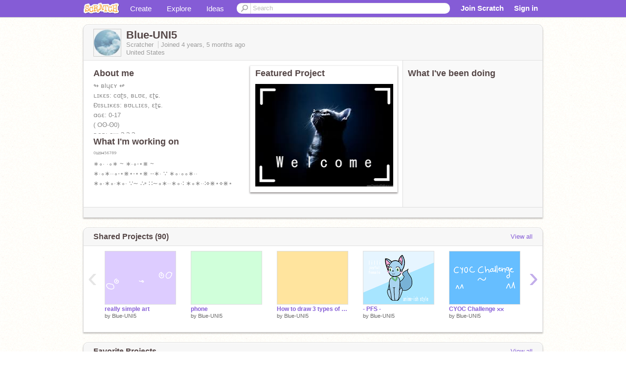

--- FILE ---
content_type: text/html; charset=utf-8
request_url: https://scratch.mit.edu/users/Blue-UNI5/
body_size: 14690
content:

<!DOCTYPE html>

<html>
  <head>
  
    <!-- Google Tag Manager -->
    <script>(function(w,d,s,l,i){w[l]=w[l]||[];w[l].push({'gtm.start':
      new Date().getTime(),event:'gtm.js'});var f=d.getElementsByTagName(s)[0],
      j=d.createElement(s),dl=l!='dataLayer'?'&l='+l:'';j.async=true;j.src=
      'https://www.googletagmanager.com/gtm.js?id='+i+dl+'';f.parentNode.insertBefore(j,f);
      })(window,document,'script','dataLayer','GTM-NBMRDKQ');</script>
    <!-- End Google Tag Manager -->
  
  <meta http-equiv="X-UA-Compatible" content="IE=Edge" />
     
    <meta name="google-site-verification" content="m_3TAXDreGTFyoYnEmU9mcKB4Xtw5mw6yRkuJtXRKxM" />
    <title>Blue-UNI5 on Scratch</title>
    

<meta name="description" content="Blue-UNI5 on Scratch" />

    <link rel="stylesheet" href="//cdn.scratch.mit.edu/scratchr2/static/__4e0742d12e7ec27fbe5c4d5078faf541__/vendor/redmond/jquery.ui.all.css" />
    
        <link href="//cdn.scratch.mit.edu/scratchr2/static/__4e0742d12e7ec27fbe5c4d5078faf541__/css/main.css" rel="stylesheet" type="text/css" />
   
   <link rel="stylesheet" href="//cdn.scratch.mit.edu/scratchr2/static/__4e0742d12e7ec27fbe5c4d5078faf541__//css/handheld.css" media="handheld, only screen and (max-device-width:480px)"/>

    
<!-- templates/profiles/profile_detail.html block css -->
<link href="//cdn.scratch.mit.edu/scratchr2/static/__4e0742d12e7ec27fbe5c4d5078faf541__//css/pages/profile.css" rel="stylesheet" />
<link href="//cdn.scratch.mit.edu/scratchr2/static/__4e0742d12e7ec27fbe5c4d5078faf541__//vendor/redmond/jquery.ui.all.css" rel="stylesheet"/>
<link href="//cdn.scratch.mit.edu/scratchr2/static/__4e0742d12e7ec27fbe5c4d5078faf541__//css/modules/modal.css" rel="stylesheet"/>
<!-- end block css -->

    <script type="text/javascript" src="//cdn.scratch.mit.edu/scratchr2/static/__4e0742d12e7ec27fbe5c4d5078faf541__//js/jquery.min.js"></script>
    <script type="text/javascript" src="//cdn.scratch.mit.edu/scratchr2/static/__4e0742d12e7ec27fbe5c4d5078faf541__/js/lib/underscore-min.js"></script>
    <script type="text/javascript" src="//cdn.scratch.mit.edu/scratchr2/static/__4e0742d12e7ec27fbe5c4d5078faf541__//js/gaq-ga4.js"></script>
    <script>
      window.console||(window.console={log:$.noop,error:$.noop,debug:$.noop}); // ensure console fails gracefully when missing
      var sessionCookieName = 'scratchsessionsid';
      
      
      
      

    </script>
    <script type="text/javascript">
        function getCookie(name) {
            var cookieValue = null;
            if (document.cookie && document.cookie != '') {
                var cookies = document.cookie.split(';');
                for (var i = 0; i < cookies.length; i++) {
                    var cookie = jQuery.trim(cookies[i]);
                    // Does this cookie string begin with the name we want?
                    if (cookie.substring(0, name.length + 1) == (name + '=')) {
                        cookieValue = decodeURIComponent(cookie.substring(name.length + 1));
                        break;
                    }
                }
            }
            return cookieValue;
        }

        function setCookie(name, value, days) {
            var expires;

            if (days) {
                var date = new Date();
                date.setTime(date.getTime() + (days * 24 * 60 * 60 * 1000));
                expires = "; expires=" + date.toGMTString();
            } else {
                expires = "";
            }
            document.cookie = escape(name) + "=" + escape(value) + expires + "; path=/";
        }
    </script>
    
  <script>
    

var Scratch = Scratch || {};
Scratch.INIT_DATA = Scratch.INIT_DATA || {};



Scratch.INIT_DATA.ADMIN = false;
Scratch.INIT_DATA.LOGGED_IN_USER = {
  
  options: {
    
    
  

  


  }
};

Scratch.INIT_DATA.project_comments_enabled = true;
Scratch.INIT_DATA.gallery_comments_enabled = true;
Scratch.INIT_DATA.userprofile_comments_enabled = true;

Scratch.INIT_DATA.BROWSERS_SUPPORTED = {

  chrome: 35,
  firefox: 31,
  msie: 8,
  safari: 7
};

Scratch.INIT_DATA.TEMPLATE_CUES = {

  unsupported_browser: true,
  welcome: true,
  confirmed_email: false
};




Scratch.INIT_DATA.PROFILE = {
  model: {
    id: 'Blue-UNI5',
    userId: 79600995,
    username: 'Blue-UNI5',
    thumbnail_url: '//uploads.scratch.mit.edu/users/avatars/79600995.png',
    comments_allowed: false
  },
  related_counts: {
  }
   
  ,featuredProject: {
    title: '',
    id: 679928805, 
    creator: 'Blue-UNI5',
    isPublished: true,
  },
  featuredProjectLabel: "Featured Project"
 
}  
Scratch.INIT_DATA.ADMIN_PANEL = {
  'adminURL': '/users/Blue-UNI5/admin/'
}




Scratch.INIT_DATA.IS_IP_BANNED = false;

Scratch.INIT_DATA.GLOBAL_URLS = {
  'media_url': '//uploads.scratch.mit.edu/',
  'static_url': '//cdn.scratch.mit.edu/scratchr2/static/__4e0742d12e7ec27fbe5c4d5078faf541__/',
  'static_path': '/scratchr2/static/__4e0742d12e7ec27fbe5c4d5078faf541__/'
}

Scratch.INIT_DATA.IS_SOCIAL = false;

  </script>


    <meta property="og:type" content="website" />
    
    <meta property="og:description" content="Make games, stories and interactive art with Scratch. (scratch.mit.edu)"/>
    

    
    <meta property="og:title" content="Scratch - Imagine, Program, Share"/>
    <meta property="og:url" content="https://scratch.mit.edu/users/Blue-UNI5/" />
    

  </head>

  <body class="" >
  
    <!-- Google Tag Manager (noscript) -->
    <noscript><iframe src="https://www.googletagmanager.com/ns.html?id=GTM-NBMRDKQ" height="0" width="0" style="display:none;visibility:hidden"></iframe></noscript>
    <!-- End Google Tag Manager (noscript) -->
  
  <!--[if lte IE 8]>
  <div class="unsupported-browser banner" data-cue="unsupported_browser">
    <div class="container">
      <span>Scratch supports Internet Explorer 9+. We suggest you upgrade to <a href="/info/faq/#requirements">a supported browser</a>, <a href="/scratch2download/">download the offline editor</a>, or <a href="https://en.scratch-wiki.info/wiki/List_of_Bug_Workarounds">read about common workarounds</a>.</span>
    </div>
  </div>
  <![endif]-->
    <div id="pagewrapper">
      
      
      <div id="topnav" >
      <div class="innerwrap">
        <div class="container">
          <a href="/" class="logo"><span class="scratch"></span></a>
          <ul class="site-nav">
            <li><a id="project-create" href="/projects/editor/?tip_bar=home">Create</a></li><li><a href="/explore/projects/all">Explore</a></li><li class="last"><a href="/ideas">Ideas</a></li>
          </ul>
          
          <form class="search" action="/search/projects" method="get" class="search">
            <input type="submit" class="glass" value="">
            
	          <input id="search-input" type="text" placeholder="Search" name="q" >
          </form>
          
          <ul class="account-nav"></ul>
          <script type="text/template" id="template-account-nav-logged-out">
          <ul class="account-nav" >
              <li class="join-scratch"><a href="/join">Join Scratch</a></li><li id="login-dropdown" class="sign-in dropdown"><span data-toggle="dropdown" class="dropdown-toggle"><span>Sign in</span></span><div class="popover bottom dropdown-menu"><div class="arrow"></div><div class="popover-content" ><form method="post" id="login" action="#"><label for="username">Username</label><input type="text" id="login_dropdown_username" name="username" maxlength="30" class="wide username" /><label for="password" class="password">Password</label><input type="password" name="password" class="wide password" /><div class="ajax-loader" style="display:none; float: left;"></div><button type="submit">Sign in</button><span class="forgot-password"><a href="/accounts/password_reset/">Need help?</a></span><div class="error"></div></form></div></div></li><li data-control="modal-login" class="sign-in mobile"><span>Sign in</span></li>
          </ul>
          </script>
          <script type="text/template" id="template-account-nav-logged-in">
          <ul class="account-nav logged-in"><li class="messages"><a title="messages - updates and notices" href="/messages" class="messages-icon"><span class="notificationsCount none">0</span></a></li><li class="my-stuff"><a title="my stuff - manage projects and studios" href="/mystuff/" class="mystuff-icon"></a></li><li class="logged-in-user dropdown"><span class="user-name dropdown-toggle" data-toggle="dropdown"><% if (LOGGED_IN_USER.model.membership_avatar_badge){ %><div class="avatar-badge-wrapper"><img class="user-icon avatar-badge" src="<%- LOGGED_IN_USER.model.thumbnail_url %>" width="24" height="24"></div><% } else { %><img class="user-icon" src="<%- LOGGED_IN_USER.model.thumbnail_url %>" width="24" height="24"><% } %><%- LOGGED_IN_USER.model.username_truncated %><span class="caret"></span></span><div class="dropdown-menu blue" ><ul class="user-nav"><li><a href="<%- LOGGED_IN_USER.model.profile_url %>">Profile</a></li><li><a href="/mystuff/">My Stuff</a></li><% if (LOGGED_IN_USER.model.is_educator){ %><li><a href="/educators/classes/">My Classes</a></li><% } %><% if (LOGGED_IN_USER.model.is_student){ %><li><a href="/classes/<%- LOGGED_IN_USER.model.classroom_id %>/">My Class</a></li><% } %><li><a href="/accounts/settings/">Account settings</a></li><li id="logout" class="logout divider"><form method="post" action="/accounts/logout/"><input type='hidden' name='csrfmiddlewaretoken' value='t3Rxcom21DEKXfvQwTuzDcZO09t6Pfuu' /><input type="submit" value="Sign out"></form></li></ul></div></li></ul>
          </script>
          <script type="text/javascript" src="//cdn.scratch.mit.edu/scratchr2/static/__4e0742d12e7ec27fbe5c4d5078faf541__/js/account-nav.js"></script>
        </div>
        <iframe class="iframeshim" frameborder="0" scrolling="no"><html><head></head><body></body></html></iframe>
      </div><!-- innerwrap -->
      </div>
        

      <div class="privacy-update banner" style="display:none;">
        <div class="container">
          <span>The Scratch privacy policy has been updated, effective May 25, 2023. You can see the new policy <a href="https://mitscratch.freshdesk.com/en/support/solutions/articles/4000219339-privacy-policy">here</a>.</span>
          <div class="close">x</div>
        </div>
      </div>

      <div class="confirm-email banner" data-cue="confirmed_email" style="display:none;">
        <div class="container">
          <span><a id="confirm-email-popup" href="#">Confirm your email</a> to enable sharing. <a href="/info/faq/#accounts">Having trouble?</a></span>
          <div class="close">x</div>
        </div>
      </div>

      <div class="email-outage banner" style="display:none; background-color:#FF661A;">
        <div class="container">
          <span>We are experiencing a disruption with email delivery. If you are not receiving emails from us, please try after 8am EST.</span>
          <div class="close">x</div>
        </div>
      </div>

        
        <div class="container" id="content">
        <div id="alert-view"></div>
        


  

<!-- templates/profiles/profile_detail.html block main-content -->
<div class="box" id="profile-data">
  <div class="box-head">
    <form id="profile-avatar" class="portrait">
      <div class="avatar">
      <a href="/users/Blue-UNI5/">
        <img src="//cdn2.scratch.mit.edu/get_image/user/79600995_60x60.png" width="55" height="55"/>
        <div class="loading-img s48"></div>
      </a>
      
    </div>
    </form>
    <div class="header-text">
      <h2>Blue-UNI5</h2>
      <p class="profile-details">
      
      <span class="group">
        Scratcher
         
        
      </span> 
      Joined <span title="2021-07-26">4 years, 5 months</span> ago
      <span class="location">United States</span>
      </p>
    </div>
    
    
  </div>
  <div class="box-content" id="profile-box">
    <div class="action-bar">
      <div id="alert-view" class="">
      </div>
    </div>
    <div class="inner clearfix">
      <div class="user-content">
        <div id="user-details" class="about">
          <div class="loading-img s48"></div>
          <h3>About me</h3>
          
            <div id="bio-readonly" class="read-only">
              <div class="viewport">
                <p class="overview">↬ ʙlɥɛʏ ↫<br />ʟɪĸɛs: cɑʈs, ʙʟʊɛ, ɛʈɕ.<br />Đɪsʟɪĸɛs: ʙʊʟʟɪɛs, ɛʈɕ.<br />ɑɢɛ: 0-17<br />( Oʘ-ʘ0)<br />ʀɷʙʟɷx: ? ? ?<br />ɑʟʈ:  <a href="/users/Blue-timez">@Blue-timez</a><br />Pᴏᴛᴛᴇʀʜᴇᴀᴅ - Bɷɷĸwɵʀm<br />ɜɜ sɵʊɬs in my basement<br />50 followers = voice reveal </p>
              </div>
            </div>
          

          <h3>What I'm working on</h3>
          
          <div id="status-readonly" class="read-only">
            <div class="viewport">
              <p class="overview">⁰¹²³⁴⁵⁶⁷⁸⁹<br />∗∘∙         ∙∘∗    ~     ∗∙∘⋅⋆⋇ ~<br />    ∗∙∘∗∙∙∘⋅⋆⋇⋆⋅⋆⋆⋇ ⋅⋅∗∙       ∵     ∗∘∙∘∘∗∙∙<br />  ∗∘∙∗∘∙∗∘∙ ∵∼     ∴▫  ∷∼∘∗∙∙∗∘∙∶     ∗∘∗∙∙∶⋄⋇⋆⋄⋇⋆<br /><br /><br />(Only online on some weekends due to school)</p>
            </div>
          </div>
          
        </div>

        
            <div class="player">
                <h3 class="featured-project-heading">Featured Project</h3>
                <div class="stage" style="width: 282px;">
                    <a href="/projects/679928805/" id="featured-project">
                        <img src="//cdn2.scratch.mit.edu/get_image/project/679928805_282x210.png" width="282" height="210" alt="Featured project"/>
                        
                    </a>
                </div>
                <span class="title">
                    <a class="project-name" href="/projects/679928805/"></a>
                </span>

            </div>
        
      </div>
        <div class="doing">
            <h3>What I've been doing</h3>
          <div id="activity-feed">
          </div>
        </div>
    </div>
  </div>
  <div class="footer">
  
  </div>
</div>
<div class="profile-box-footer-module" id="profile-box-footer">
</div>




<div class="box slider-carousel-container prevent-select" >
  <div class="box-head">
      <h4>Shared Projects (90)</h4>
    <a href="/users/Blue-UNI5/projects/" data-control="view-all">View all</a>
  </div>
  <div class="box-content slider-carousel horizontal" id="shared">
    
    <div class="viewport">
      <ul class="scroll-content">
      
        










<!-- templates/carousel/project-thumb.html -->
<li class="project thumb item">
  <a href="/projects/676958105/">
    <img class="lazy image" data-original="//cdn2.scratch.mit.edu/get_image/project/676958105_144x108.png" width="144" height="108" />
  </a>
  <span class="title">
    <a href="/projects/676958105/">really simple art</a>
  </span>
  <span class="owner" >
      
        
            by <a href="/users/Blue-UNI5/">Blue-UNI5</a>
            <!-- 
              When rendered from the profile page, we have `profile` in the context.
              We only want to hide the membership label from the project thumbnail
              when displayed from the profile page on the user's own profile.
              The purpose is to reduce visual overload from membership elements.
            -->
            
        
      
  </span>
  
</li>
<!-- end templates/carousel/project-thumb.html -->




      
        










<!-- templates/carousel/project-thumb.html -->
<li class="project thumb item">
  <a href="/projects/676779000/">
    <img class="lazy image" data-original="//cdn2.scratch.mit.edu/get_image/project/676779000_144x108.png" width="144" height="108" />
  </a>
  <span class="title">
    <a href="/projects/676779000/">phone</a>
  </span>
  <span class="owner" >
      
        
            by <a href="/users/Blue-UNI5/">Blue-UNI5</a>
            <!-- 
              When rendered from the profile page, we have `profile` in the context.
              We only want to hide the membership label from the project thumbnail
              when displayed from the profile page on the user's own profile.
              The purpose is to reduce visual overload from membership elements.
            -->
            
        
      
  </span>
  
</li>
<!-- end templates/carousel/project-thumb.html -->




      
        










<!-- templates/carousel/project-thumb.html -->
<li class="project thumb item">
  <a href="/projects/676707007/">
    <img class="lazy image" data-original="//cdn2.scratch.mit.edu/get_image/project/676707007_144x108.png" width="144" height="108" />
  </a>
  <span class="title">
    <a href="/projects/676707007/">How to draw 3 types of eyes</a>
  </span>
  <span class="owner" >
      
        
            by <a href="/users/Blue-UNI5/">Blue-UNI5</a>
            <!-- 
              When rendered from the profile page, we have `profile` in the context.
              We only want to hide the membership label from the project thumbnail
              when displayed from the profile page on the user's own profile.
              The purpose is to reduce visual overload from membership elements.
            -->
            
        
      
  </span>
  
</li>
<!-- end templates/carousel/project-thumb.html -->




      
        










<!-- templates/carousel/project-thumb.html -->
<li class="project thumb item">
  <a href="/projects/676687160/">
    <img class="lazy image" data-original="//cdn2.scratch.mit.edu/get_image/project/676687160_144x108.png" width="144" height="108" />
  </a>
  <span class="title">
    <a href="/projects/676687160/">- PFS -</a>
  </span>
  <span class="owner" >
      
        
            by <a href="/users/Blue-UNI5/">Blue-UNI5</a>
            <!-- 
              When rendered from the profile page, we have `profile` in the context.
              We only want to hide the membership label from the project thumbnail
              when displayed from the profile page on the user's own profile.
              The purpose is to reduce visual overload from membership elements.
            -->
            
        
      
  </span>
  
</li>
<!-- end templates/carousel/project-thumb.html -->




      
        










<!-- templates/carousel/project-thumb.html -->
<li class="project thumb item">
  <a href="/projects/676544758/">
    <img class="lazy image" data-original="//cdn2.scratch.mit.edu/get_image/project/676544758_144x108.png" width="144" height="108" />
  </a>
  <span class="title">
    <a href="/projects/676544758/">CYOC Challenge ⨉⨉</a>
  </span>
  <span class="owner" >
      
        
            by <a href="/users/Blue-UNI5/">Blue-UNI5</a>
            <!-- 
              When rendered from the profile page, we have `profile` in the context.
              We only want to hide the membership label from the project thumbnail
              when displayed from the profile page on the user's own profile.
              The purpose is to reduce visual overload from membership elements.
            -->
            
        
      
  </span>
  
</li>
<!-- end templates/carousel/project-thumb.html -->




      
        










<!-- templates/carousel/project-thumb.html -->
<li class="project thumb item">
  <a href="/projects/676489120/">
    <img class="lazy image" data-original="//cdn2.scratch.mit.edu/get_image/project/676489120_144x108.png" width="144" height="108" />
  </a>
  <span class="title">
    <a href="/projects/676489120/">If Anything was Possible</a>
  </span>
  <span class="owner" >
      
        
            by <a href="/users/Blue-UNI5/">Blue-UNI5</a>
            <!-- 
              When rendered from the profile page, we have `profile` in the context.
              We only want to hide the membership label from the project thumbnail
              when displayed from the profile page on the user's own profile.
              The purpose is to reduce visual overload from membership elements.
            -->
            
        
      
  </span>
  
</li>
<!-- end templates/carousel/project-thumb.html -->




      
        










<!-- templates/carousel/project-thumb.html -->
<li class="project thumb item">
  <a href="/projects/676225629/">
    <img class="lazy image" data-original="//cdn2.scratch.mit.edu/get_image/project/676225629_144x108.png" width="144" height="108" />
  </a>
  <span class="title">
    <a href="/projects/676225629/">↪ anxiety ↩</a>
  </span>
  <span class="owner" >
      
        
            by <a href="/users/Blue-UNI5/">Blue-UNI5</a>
            <!-- 
              When rendered from the profile page, we have `profile` in the context.
              We only want to hide the membership label from the project thumbnail
              when displayed from the profile page on the user's own profile.
              The purpose is to reduce visual overload from membership elements.
            -->
            
        
      
  </span>
  
</li>
<!-- end templates/carousel/project-thumb.html -->




      
        










<!-- templates/carousel/project-thumb.html -->
<li class="project thumb item">
  <a href="/projects/676105938/">
    <img class="lazy image" data-original="//cdn2.scratch.mit.edu/get_image/project/676105938_144x108.png" width="144" height="108" />
  </a>
  <span class="title">
    <a href="/projects/676105938/">ⅿɛ trying to create thumbnails // banners</a>
  </span>
  <span class="owner" >
      
        
            by <a href="/users/Blue-UNI5/">Blue-UNI5</a>
            <!-- 
              When rendered from the profile page, we have `profile` in the context.
              We only want to hide the membership label from the project thumbnail
              when displayed from the profile page on the user's own profile.
              The purpose is to reduce visual overload from membership elements.
            -->
            
        
      
  </span>
  
</li>
<!-- end templates/carousel/project-thumb.html -->




      
        










<!-- templates/carousel/project-thumb.html -->
<li class="project thumb item">
  <a href="/projects/675801088/">
    <img class="lazy image" data-original="//cdn2.scratch.mit.edu/get_image/project/675801088_144x108.png" width="144" height="108" />
  </a>
  <span class="title">
    <a href="/projects/675801088/">|ove ⑤ong</a>
  </span>
  <span class="owner" >
      
        
            by <a href="/users/Blue-UNI5/">Blue-UNI5</a>
            <!-- 
              When rendered from the profile page, we have `profile` in the context.
              We only want to hide the membership label from the project thumbnail
              when displayed from the profile page on the user's own profile.
              The purpose is to reduce visual overload from membership elements.
            -->
            
        
      
  </span>
  
</li>
<!-- end templates/carousel/project-thumb.html -->




      
        










<!-- templates/carousel/project-thumb.html -->
<li class="project thumb item">
  <a href="/projects/675741294/">
    <img class="lazy image" data-original="//cdn2.scratch.mit.edu/get_image/project/675741294_144x108.png" width="144" height="108" />
  </a>
  <span class="title">
    <a href="/projects/675741294/">kawaii art</a>
  </span>
  <span class="owner" >
      
        
            by <a href="/users/Blue-UNI5/">Blue-UNI5</a>
            <!-- 
              When rendered from the profile page, we have `profile` in the context.
              We only want to hide the membership label from the project thumbnail
              when displayed from the profile page on the user's own profile.
              The purpose is to reduce visual overload from membership elements.
            -->
            
        
      
  </span>
  
</li>
<!-- end templates/carousel/project-thumb.html -->




      
        










<!-- templates/carousel/project-thumb.html -->
<li class="project thumb item">
  <a href="/projects/675738080/">
    <img class="lazy image" data-original="//cdn2.scratch.mit.edu/get_image/project/675738080_144x108.png" width="144" height="108" />
  </a>
  <span class="title">
    <a href="/projects/675738080/">Coloring Contest Entry</a>
  </span>
  <span class="owner" >
      
        
            by <a href="/users/Blue-UNI5/">Blue-UNI5</a>
            <!-- 
              When rendered from the profile page, we have `profile` in the context.
              We only want to hide the membership label from the project thumbnail
              when displayed from the profile page on the user's own profile.
              The purpose is to reduce visual overload from membership elements.
            -->
            
        
      
  </span>
  
</li>
<!-- end templates/carousel/project-thumb.html -->




      
        










<!-- templates/carousel/project-thumb.html -->
<li class="project thumb item">
  <a href="/projects/675649744/">
    <img class="lazy image" data-original="//cdn2.scratch.mit.edu/get_image/project/675649744_144x108.png" width="144" height="108" />
  </a>
  <span class="title">
    <a href="/projects/675649744/"></a>
  </span>
  <span class="owner" >
      
        
            by <a href="/users/Blue-UNI5/">Blue-UNI5</a>
            <!-- 
              When rendered from the profile page, we have `profile` in the context.
              We only want to hide the membership label from the project thumbnail
              when displayed from the profile page on the user's own profile.
              The purpose is to reduce visual overload from membership elements.
            -->
            
        
      
  </span>
  
</li>
<!-- end templates/carousel/project-thumb.html -->




      
        










<!-- templates/carousel/project-thumb.html -->
<li class="project thumb item">
  <a href="/projects/675307407/">
    <img class="lazy image" data-original="//cdn2.scratch.mit.edu/get_image/project/675307407_144x108.png" width="144" height="108" />
  </a>
  <span class="title">
    <a href="/projects/675307407/">FL0WERS [Meme]</a>
  </span>
  <span class="owner" >
      
        
            by <a href="/users/Blue-UNI5/">Blue-UNI5</a>
            <!-- 
              When rendered from the profile page, we have `profile` in the context.
              We only want to hide the membership label from the project thumbnail
              when displayed from the profile page on the user's own profile.
              The purpose is to reduce visual overload from membership elements.
            -->
            
        
      
  </span>
  
</li>
<!-- end templates/carousel/project-thumb.html -->




      
        










<!-- templates/carousel/project-thumb.html -->
<li class="project thumb item">
  <a href="/projects/675231768/">
    <img class="lazy image" data-original="//cdn2.scratch.mit.edu/get_image/project/675231768_144x108.png" width="144" height="108" />
  </a>
  <span class="title">
    <a href="/projects/675231768/"></a>
  </span>
  <span class="owner" >
      
        
            by <a href="/users/Blue-UNI5/">Blue-UNI5</a>
            <!-- 
              When rendered from the profile page, we have `profile` in the context.
              We only want to hide the membership label from the project thumbnail
              when displayed from the profile page on the user's own profile.
              The purpose is to reduce visual overload from membership elements.
            -->
            
        
      
  </span>
  
</li>
<!-- end templates/carousel/project-thumb.html -->




      
        










<!-- templates/carousel/project-thumb.html -->
<li class="project thumb item">
  <a href="/projects/675230907/">
    <img class="lazy image" data-original="//cdn2.scratch.mit.edu/get_image/project/675230907_144x108.png" width="144" height="108" />
  </a>
  <span class="title">
    <a href="/projects/675230907/"></a>
  </span>
  <span class="owner" >
      
        
            by <a href="/users/Blue-UNI5/">Blue-UNI5</a>
            <!-- 
              When rendered from the profile page, we have `profile` in the context.
              We only want to hide the membership label from the project thumbnail
              when displayed from the profile page on the user's own profile.
              The purpose is to reduce visual overload from membership elements.
            -->
            
        
      
  </span>
  
</li>
<!-- end templates/carousel/project-thumb.html -->




      
        










<!-- templates/carousel/project-thumb.html -->
<li class="project thumb item">
  <a href="/projects/675133697/">
    <img class="lazy image" data-original="//cdn2.scratch.mit.edu/get_image/project/675133697_144x108.png" width="144" height="108" />
  </a>
  <span class="title">
    <a href="/projects/675133697/">Bored? Me too.</a>
  </span>
  <span class="owner" >
      
        
            by <a href="/users/Blue-UNI5/">Blue-UNI5</a>
            <!-- 
              When rendered from the profile page, we have `profile` in the context.
              We only want to hide the membership label from the project thumbnail
              when displayed from the profile page on the user's own profile.
              The purpose is to reduce visual overload from membership elements.
            -->
            
        
      
  </span>
  
</li>
<!-- end templates/carousel/project-thumb.html -->




      
        










<!-- templates/carousel/project-thumb.html -->
<li class="project thumb item">
  <a href="/projects/674766725/">
    <img class="lazy image" data-original="//cdn2.scratch.mit.edu/get_image/project/674766725_144x108.png" width="144" height="108" />
  </a>
  <span class="title">
    <a href="/projects/674766725/">Just a Random Outfit</a>
  </span>
  <span class="owner" >
      
        
            by <a href="/users/Blue-UNI5/">Blue-UNI5</a>
            <!-- 
              When rendered from the profile page, we have `profile` in the context.
              We only want to hide the membership label from the project thumbnail
              when displayed from the profile page on the user's own profile.
              The purpose is to reduce visual overload from membership elements.
            -->
            
        
      
  </span>
  
</li>
<!-- end templates/carousel/project-thumb.html -->




      
        










<!-- templates/carousel/project-thumb.html -->
<li class="project thumb item">
  <a href="/projects/654984876/">
    <img class="lazy image" data-original="//cdn2.scratch.mit.edu/get_image/project/654984876_144x108.png" width="144" height="108" />
  </a>
  <span class="title">
    <a href="/projects/654984876/">12 Questions</a>
  </span>
  <span class="owner" >
      
        
            by <a href="/users/Blue-UNI5/">Blue-UNI5</a>
            <!-- 
              When rendered from the profile page, we have `profile` in the context.
              We only want to hide the membership label from the project thumbnail
              when displayed from the profile page on the user's own profile.
              The purpose is to reduce visual overload from membership elements.
            -->
            
        
      
  </span>
  
</li>
<!-- end templates/carousel/project-thumb.html -->




      
        










<!-- templates/carousel/project-thumb.html -->
<li class="project thumb item">
  <a href="/projects/654955955/">
    <img class="lazy image" data-original="//cdn2.scratch.mit.edu/get_image/project/654955955_144x108.png" width="144" height="108" />
  </a>
  <span class="title">
    <a href="/projects/654955955/">Bored--</a>
  </span>
  <span class="owner" >
      
        
            by <a href="/users/Blue-UNI5/">Blue-UNI5</a>
            <!-- 
              When rendered from the profile page, we have `profile` in the context.
              We only want to hide the membership label from the project thumbnail
              when displayed from the profile page on the user's own profile.
              The purpose is to reduce visual overload from membership elements.
            -->
            
        
      
  </span>
  
</li>
<!-- end templates/carousel/project-thumb.html -->




      
        










<!-- templates/carousel/project-thumb.html -->
<li class="project thumb item">
  <a href="/projects/654917090/">
    <img class="lazy image" data-original="//cdn2.scratch.mit.edu/get_image/project/654917090_144x108.png" width="144" height="108" />
  </a>
  <span class="title">
    <a href="/projects/654917090/">Icon Creator (1.0)</a>
  </span>
  <span class="owner" >
      
        
            by <a href="/users/Blue-UNI5/">Blue-UNI5</a>
            <!-- 
              When rendered from the profile page, we have `profile` in the context.
              We only want to hide the membership label from the project thumbnail
              when displayed from the profile page on the user's own profile.
              The purpose is to reduce visual overload from membership elements.
            -->
            
        
      
  </span>
  
</li>
<!-- end templates/carousel/project-thumb.html -->




      
      </ul>
    </div>
    
  </div>
</div>



<div class="box slider-carousel-container prevent-select" >
  <div class="box-head">
      <h4>Favorite Projects</h4>
    <a href="/users/Blue-UNI5/favorites/" data-control="view-all">View all</a>
  </div>
  <div class="box-content slider-carousel horizontal" id="favorites">
    
    <div class="viewport">
      <ul class="scroll-content">
      
        










<!-- templates/carousel/project-thumb.html -->
<li class="project thumb item">
  <a href="/projects/629268116/">
    <img class="lazy image" data-original="//cdn2.scratch.mit.edu/get_image/project/629268116_144x108.png" width="144" height="108" />
  </a>
  <span class="title">
    <a href="/projects/629268116/">(Personality quiz!) Which type of magic would YOU have?</a>
  </span>
  <span class="owner" >
      
        
            by <a href="/users/JacoderX/">JacoderX</a>
            <!-- 
              When rendered from the profile page, we have `profile` in the context.
              We only want to hide the membership label from the project thumbnail
              when displayed from the profile page on the user's own profile.
              The purpose is to reduce visual overload from membership elements.
            -->
            
        
      
  </span>
  
</li>
<!-- end templates/carousel/project-thumb.html -->




      
        










<!-- templates/carousel/project-thumb.html -->
<li class="project thumb item">
  <a href="/projects/673986658/">
    <img class="lazy image" data-original="//cdn2.scratch.mit.edu/get_image/project/673986658_144x108.png" width="144" height="108" />
  </a>
  <span class="title">
    <a href="/projects/673986658/">✧ art process </a>
  </span>
  <span class="owner" >
      
        
            by <a href="/users/euphxria/">euphxria</a>
            <!-- 
              When rendered from the profile page, we have `profile` in the context.
              We only want to hide the membership label from the project thumbnail
              when displayed from the profile page on the user's own profile.
              The purpose is to reduce visual overload from membership elements.
            -->
            
        
      
  </span>
  
</li>
<!-- end templates/carousel/project-thumb.html -->




      
        










<!-- templates/carousel/project-thumb.html -->
<li class="project thumb item">
  <a href="/projects/549987034/">
    <img class="lazy image" data-original="//cdn2.scratch.mit.edu/get_image/project/549987034_144x108.png" width="144" height="108" />
  </a>
  <span class="title">
    <a href="/projects/549987034/">[bktd/dktd]checkup - </a>
  </span>
  <span class="owner" >
      
        
            by <a href="/users/Visforvandette/">Visforvandette</a>
            <!-- 
              When rendered from the profile page, we have `profile` in the context.
              We only want to hide the membership label from the project thumbnail
              when displayed from the profile page on the user's own profile.
              The purpose is to reduce visual overload from membership elements.
            -->
            
        
      
  </span>
  
</li>
<!-- end templates/carousel/project-thumb.html -->




      
        










<!-- templates/carousel/project-thumb.html -->
<li class="project thumb item">
  <a href="/projects/640263001/">
    <img class="lazy image" data-original="//cdn2.scratch.mit.edu/get_image/project/640263001_144x108.png" width="144" height="108" />
  </a>
  <span class="title">
    <a href="/projects/640263001/">❄ ~Doodle~ ❄</a>
  </span>
  <span class="owner" >
      
        
            by <a href="/users/DawnSwallow/">DawnSwallow</a>
            <!-- 
              When rendered from the profile page, we have `profile` in the context.
              We only want to hide the membership label from the project thumbnail
              when displayed from the profile page on the user's own profile.
              The purpose is to reduce visual overload from membership elements.
            -->
            
        
      
  </span>
  
</li>
<!-- end templates/carousel/project-thumb.html -->




      
        










<!-- templates/carousel/project-thumb.html -->
<li class="project thumb item">
  <a href="/projects/676779000/">
    <img class="lazy image" data-original="//cdn2.scratch.mit.edu/get_image/project/676779000_144x108.png" width="144" height="108" />
  </a>
  <span class="title">
    <a href="/projects/676779000/">phone</a>
  </span>
  <span class="owner" >
      
        
            by <a href="/users/Blue-UNI5/">Blue-UNI5</a>
            <!-- 
              When rendered from the profile page, we have `profile` in the context.
              We only want to hide the membership label from the project thumbnail
              when displayed from the profile page on the user's own profile.
              The purpose is to reduce visual overload from membership elements.
            -->
            
        
      
  </span>
  
</li>
<!-- end templates/carousel/project-thumb.html -->




      
        










<!-- templates/carousel/project-thumb.html -->
<li class="project thumb item">
  <a href="/projects/587147834/">
    <img class="lazy image" data-original="//cdn2.scratch.mit.edu/get_image/project/587147834_144x108.png" width="144" height="108" />
  </a>
  <span class="title">
    <a href="/projects/587147834/">THREE STRIKES [DTAE + WIP ANIMATION MEME]</a>
  </span>
  <span class="owner" >
      
        
            by <a href="/users/-peachiiraptor-/">-peachiiraptor-</a>
            <!-- 
              When rendered from the profile page, we have `profile` in the context.
              We only want to hide the membership label from the project thumbnail
              when displayed from the profile page on the user's own profile.
              The purpose is to reduce visual overload from membership elements.
            -->
            
        
      
  </span>
  
</li>
<!-- end templates/carousel/project-thumb.html -->




      
        










<!-- templates/carousel/project-thumb.html -->
<li class="project thumb item">
  <a href="/projects/667428692/">
    <img class="lazy image" data-original="//cdn2.scratch.mit.edu/get_image/project/667428692_144x108.png" width="144" height="108" />
  </a>
  <span class="title">
    <a href="/projects/667428692/">bug! ★ adopted oc</a>
  </span>
  <span class="owner" >
      
        
            by <a href="/users/calicochamomile/">calicochamomile</a>
            <!-- 
              When rendered from the profile page, we have `profile` in the context.
              We only want to hide the membership label from the project thumbnail
              when displayed from the profile page on the user's own profile.
              The purpose is to reduce visual overload from membership elements.
            -->
            
        
      
  </span>
  
</li>
<!-- end templates/carousel/project-thumb.html -->




      
        










<!-- templates/carousel/project-thumb.html -->
<li class="project thumb item">
  <a href="/projects/676544758/">
    <img class="lazy image" data-original="//cdn2.scratch.mit.edu/get_image/project/676544758_144x108.png" width="144" height="108" />
  </a>
  <span class="title">
    <a href="/projects/676544758/">CYOC Challenge ⨉⨉</a>
  </span>
  <span class="owner" >
      
        
            by <a href="/users/Blue-UNI5/">Blue-UNI5</a>
            <!-- 
              When rendered from the profile page, we have `profile` in the context.
              We only want to hide the membership label from the project thumbnail
              when displayed from the profile page on the user's own profile.
              The purpose is to reduce visual overload from membership elements.
            -->
            
        
      
  </span>
  
</li>
<!-- end templates/carousel/project-thumb.html -->




      
        










<!-- templates/carousel/project-thumb.html -->
<li class="project thumb item">
  <a href="/projects/673106492/">
    <img class="lazy image" data-original="//cdn2.scratch.mit.edu/get_image/project/673106492_144x108.png" width="144" height="108" />
  </a>
  <span class="title">
    <a href="/projects/673106492/">12 principles of Animation</a>
  </span>
  <span class="owner" >
      
        
            by <a href="/users/DreDre6101/">DreDre6101</a>
            <!-- 
              When rendered from the profile page, we have `profile` in the context.
              We only want to hide the membership label from the project thumbnail
              when displayed from the profile page on the user's own profile.
              The purpose is to reduce visual overload from membership elements.
            -->
            
        
      
  </span>
  
</li>
<!-- end templates/carousel/project-thumb.html -->




      
        










<!-- templates/carousel/project-thumb.html -->
<li class="project thumb item">
  <a href="/projects/676382782/">
    <img class="lazy image" data-original="//cdn2.scratch.mit.edu/get_image/project/676382782_144x108.png" width="144" height="108" />
  </a>
  <span class="title">
    <a href="/projects/676382782/">DT w/ @LlamaPawa</a>
  </span>
  <span class="owner" >
      
        
            by <a href="/users/12thepurpledragon/">12thepurpledragon</a>
            <!-- 
              When rendered from the profile page, we have `profile` in the context.
              We only want to hide the membership label from the project thumbnail
              when displayed from the profile page on the user's own profile.
              The purpose is to reduce visual overload from membership elements.
            -->
            
        
      
  </span>
  
</li>
<!-- end templates/carousel/project-thumb.html -->




      
        










<!-- templates/carousel/project-thumb.html -->
<li class="project thumb item">
  <a href="/projects/373210508/">
    <img class="lazy image" data-original="//cdn2.scratch.mit.edu/get_image/project/373210508_144x108.png" width="144" height="108" />
  </a>
  <span class="title">
    <a href="/projects/373210508/">Pet Cafe! DTA (open!) remix-2</a>
  </span>
  <span class="owner" >
      
        
            by <a href="/users/skyanideblue214/">skyanideblue214</a>
            <!-- 
              When rendered from the profile page, we have `profile` in the context.
              We only want to hide the membership label from the project thumbnail
              when displayed from the profile page on the user's own profile.
              The purpose is to reduce visual overload from membership elements.
            -->
            
        
      
  </span>
  
</li>
<!-- end templates/carousel/project-thumb.html -->




      
        










<!-- templates/carousel/project-thumb.html -->
<li class="project thumb item">
  <a href="/projects/676489120/">
    <img class="lazy image" data-original="//cdn2.scratch.mit.edu/get_image/project/676489120_144x108.png" width="144" height="108" />
  </a>
  <span class="title">
    <a href="/projects/676489120/">If Anything was Possible</a>
  </span>
  <span class="owner" >
      
        
            by <a href="/users/Blue-UNI5/">Blue-UNI5</a>
            <!-- 
              When rendered from the profile page, we have `profile` in the context.
              We only want to hide the membership label from the project thumbnail
              when displayed from the profile page on the user's own profile.
              The purpose is to reduce visual overload from membership elements.
            -->
            
        
      
  </span>
  
</li>
<!-- end templates/carousel/project-thumb.html -->




      
        










<!-- templates/carousel/project-thumb.html -->
<li class="project thumb item">
  <a href="/projects/108521524/">
    <img class="lazy image" data-original="//cdn2.scratch.mit.edu/get_image/project/108521524_144x108.png" width="144" height="108" />
  </a>
  <span class="title">
    <a href="/projects/108521524/">If I Could Get Anything | MEME</a>
  </span>
  <span class="owner" >
      
        
            by <a href="/users/Chewzers/">Chewzers</a>
            <!-- 
              When rendered from the profile page, we have `profile` in the context.
              We only want to hide the membership label from the project thumbnail
              when displayed from the profile page on the user's own profile.
              The purpose is to reduce visual overload from membership elements.
            -->
            
        
      
  </span>
  
</li>
<!-- end templates/carousel/project-thumb.html -->




      
        










<!-- templates/carousel/project-thumb.html -->
<li class="project thumb item">
  <a href="/projects/153365333/">
    <img class="lazy image" data-original="//cdn2.scratch.mit.edu/get_image/project/153365333_144x108.png" width="144" height="108" />
  </a>
  <span class="title">
    <a href="/projects/153365333/">Love Song | Animation</a>
  </span>
  <span class="owner" >
      
        
            by <a href="/users/suitcasedog/">suitcasedog</a>
            <!-- 
              When rendered from the profile page, we have `profile` in the context.
              We only want to hide the membership label from the project thumbnail
              when displayed from the profile page on the user's own profile.
              The purpose is to reduce visual overload from membership elements.
            -->
            
        
      
  </span>
  
</li>
<!-- end templates/carousel/project-thumb.html -->




      
        










<!-- templates/carousel/project-thumb.html -->
<li class="project thumb item">
  <a href="/projects/673990310/">
    <img class="lazy image" data-original="//cdn2.scratch.mit.edu/get_image/project/673990310_144x108.png" width="144" height="108" />
  </a>
  <span class="title">
    <a href="/projects/673990310/">When you delete ScratchCat... | #Animations #Stories #ScratchCat</a>
  </span>
  <span class="owner" >
      
        
            by <a href="/users/Cool_NickXD/">Cool_NickXD</a>
            <!-- 
              When rendered from the profile page, we have `profile` in the context.
              We only want to hide the membership label from the project thumbnail
              when displayed from the profile page on the user's own profile.
              The purpose is to reduce visual overload from membership elements.
            -->
            
        
      
  </span>
  
</li>
<!-- end templates/carousel/project-thumb.html -->




      
        










<!-- templates/carousel/project-thumb.html -->
<li class="project thumb item">
  <a href="/projects/669629237/">
    <img class="lazy image" data-original="//cdn2.scratch.mit.edu/get_image/project/669629237_144x108.png" width="144" height="108" />
  </a>
  <span class="title">
    <a href="/projects/669629237/">The Follower || Stan Short || #Stories #Animations</a>
  </span>
  <span class="owner" >
      
        
            by <a href="/users/Stan_The_Stickman__/">Stan_The_Stickman__</a>
            <!-- 
              When rendered from the profile page, we have `profile` in the context.
              We only want to hide the membership label from the project thumbnail
              when displayed from the profile page on the user's own profile.
              The purpose is to reduce visual overload from membership elements.
            -->
            
        
      
  </span>
  
</li>
<!-- end templates/carousel/project-thumb.html -->




      
        










<!-- templates/carousel/project-thumb.html -->
<li class="project thumb item">
  <a href="/projects/638189119/">
    <img class="lazy image" data-original="//cdn2.scratch.mit.edu/get_image/project/638189119_144x108.png" width="144" height="108" />
  </a>
  <span class="title">
    <a href="/projects/638189119/">몰랑컴벳 Molang Combat v2.0</a>
  </span>
  <span class="owner" >
      
        
            by <a href="/users/Mark-2008/">Mark-2008</a>
            <!-- 
              When rendered from the profile page, we have `profile` in the context.
              We only want to hide the membership label from the project thumbnail
              when displayed from the profile page on the user's own profile.
              The purpose is to reduce visual overload from membership elements.
            -->
            
        
      
  </span>
  
</li>
<!-- end templates/carousel/project-thumb.html -->




      
        










<!-- templates/carousel/project-thumb.html -->
<li class="project thumb item">
  <a href="/projects/651494068/">
    <img class="lazy image" data-original="//cdn2.scratch.mit.edu/get_image/project/651494068_144x108.png" width="144" height="108" />
  </a>
  <span class="title">
    <a href="/projects/651494068/">DRAWING WITH MY MOUSE</a>
  </span>
  <span class="owner" >
      
        
            by <a href="/users/Blue-UNI5/">Blue-UNI5</a>
            <!-- 
              When rendered from the profile page, we have `profile` in the context.
              We only want to hide the membership label from the project thumbnail
              when displayed from the profile page on the user's own profile.
              The purpose is to reduce visual overload from membership elements.
            -->
            
        
      
  </span>
  
</li>
<!-- end templates/carousel/project-thumb.html -->




      
        










<!-- templates/carousel/project-thumb.html -->
<li class="project thumb item">
  <a href="/projects/674766725/">
    <img class="lazy image" data-original="//cdn2.scratch.mit.edu/get_image/project/674766725_144x108.png" width="144" height="108" />
  </a>
  <span class="title">
    <a href="/projects/674766725/">Just a Random Outfit</a>
  </span>
  <span class="owner" >
      
        
            by <a href="/users/Blue-UNI5/">Blue-UNI5</a>
            <!-- 
              When rendered from the profile page, we have `profile` in the context.
              We only want to hide the membership label from the project thumbnail
              when displayed from the profile page on the user's own profile.
              The purpose is to reduce visual overload from membership elements.
            -->
            
        
      
  </span>
  
</li>
<!-- end templates/carousel/project-thumb.html -->




      
        










<!-- templates/carousel/project-thumb.html -->
<li class="project thumb item">
  <a href="/projects/648613421/">
    <img class="lazy image" data-original="//cdn2.scratch.mit.edu/get_image/project/648613421_144x108.png" width="144" height="108" />
  </a>
  <span class="title">
    <a href="/projects/648613421/">Mirabel - Encanto art collab entry </a>
  </span>
  <span class="owner" >
      
        
            by <a href="/users/amiranimation/">amiranimation</a>
            <!-- 
              When rendered from the profile page, we have `profile` in the context.
              We only want to hide the membership label from the project thumbnail
              when displayed from the profile page on the user's own profile.
              The purpose is to reduce visual overload from membership elements.
            -->
            
        
      
  </span>
  
</li>
<!-- end templates/carousel/project-thumb.html -->




      
      </ul>
    </div>
    

  </div>
</div>




<div class="box slider-carousel-container prevent-select" >
  <div class="box-head">
      <h4>Studios I'm Following</h4>
    <a href="/users/Blue-UNI5/studios_following/" data-control="view-all">View all</a>
  </div>
  <div class="box-content slider-carousel horizontal" id="featured">
    <div class="viewport">
      <ul class="scroll-content">
      
        



<!-- templates/carousel/gallery-thumb.html -->
<li class="gallery thumb item">
  <a href="/studios/27333876/" class="image">
    <span class="image">
      <img class="lazy" data-original="//cdn2.scratch.mit.edu/get_image/gallery/27333876_170x100.png" width="170" height="100" />
    </span>
    <span class="stats">
      <span class="icon-sm studio white"></span>
    </span>
  </a>
  <span class="title">
    <a href="/studios/27333876/">Follow Me 
    </a>
  </span>
</li>
<!-- end templates/carousel/gallery-thumb.html -->


      
        



<!-- templates/carousel/gallery-thumb.html -->
<li class="gallery thumb item">
  <a href="/studios/27333880/" class="image">
    <span class="image">
      <img class="lazy" data-original="//cdn2.scratch.mit.edu/get_image/gallery/27333880_170x100.png" width="170" height="100" />
    </span>
    <span class="stats">
      <span class="icon-sm studio white"></span>
    </span>
  </a>
  <span class="title">
    <a href="/studios/27333880/">Or I&#39;ll
    </a>
  </span>
</li>
<!-- end templates/carousel/gallery-thumb.html -->


      
        



<!-- templates/carousel/gallery-thumb.html -->
<li class="gallery thumb item">
  <a href="/studios/27333886/" class="image">
    <span class="image">
      <img class="lazy" data-original="//cdn2.scratch.mit.edu/get_image/gallery/27333886_170x100.png" width="170" height="100" />
    </span>
    <span class="stats">
      <span class="icon-sm studio white"></span>
    </span>
  </a>
  <span class="title">
    <a href="/studios/27333886/">Steal Your
    </a>
  </span>
</li>
<!-- end templates/carousel/gallery-thumb.html -->


      
        



<!-- templates/carousel/gallery-thumb.html -->
<li class="gallery thumb item">
  <a href="/studios/27333890/" class="image">
    <span class="image">
      <img class="lazy" data-original="//cdn2.scratch.mit.edu/get_image/gallery/27333890_170x100.png" width="170" height="100" />
    </span>
    <span class="stats">
      <span class="icon-sm studio white"></span>
    </span>
  </a>
  <span class="title">
    <a href="/studios/27333890/"> Cookies
    </a>
  </span>
</li>
<!-- end templates/carousel/gallery-thumb.html -->


      
        



<!-- templates/carousel/gallery-thumb.html -->
<li class="gallery thumb item">
  <a href="/studios/29822342/" class="image">
    <span class="image">
      <img class="lazy" data-original="//cdn2.scratch.mit.edu/get_image/gallery/29822342_170x100.png" width="170" height="100" />
    </span>
    <span class="stats">
      <span class="icon-sm studio white"></span>
    </span>
  </a>
  <span class="title">
    <a href="/studios/29822342/">☂
    </a>
  </span>
</li>
<!-- end templates/carousel/gallery-thumb.html -->


      
        



<!-- templates/carousel/gallery-thumb.html -->
<li class="gallery thumb item">
  <a href="/studios/29822339/" class="image">
    <span class="image">
      <img class="lazy" data-original="//cdn2.scratch.mit.edu/get_image/gallery/29822339_170x100.png" width="170" height="100" />
    </span>
    <span class="stats">
      <span class="icon-sm studio white"></span>
    </span>
  </a>
  <span class="title">
    <a href="/studios/29822339/">☂
    </a>
  </span>
</li>
<!-- end templates/carousel/gallery-thumb.html -->


      
        



<!-- templates/carousel/gallery-thumb.html -->
<li class="gallery thumb item">
  <a href="/studios/29822335/" class="image">
    <span class="image">
      <img class="lazy" data-original="//cdn2.scratch.mit.edu/get_image/gallery/29822335_170x100.png" width="170" height="100" />
    </span>
    <span class="stats">
      <span class="icon-sm studio white"></span>
    </span>
  </a>
  <span class="title">
    <a href="/studios/29822335/">☂
    </a>
  </span>
</li>
<!-- end templates/carousel/gallery-thumb.html -->


      
        



<!-- templates/carousel/gallery-thumb.html -->
<li class="gallery thumb item">
  <a href="/studios/29822333/" class="image">
    <span class="image">
      <img class="lazy" data-original="//cdn2.scratch.mit.edu/get_image/gallery/29822333_170x100.png" width="170" height="100" />
    </span>
    <span class="stats">
      <span class="icon-sm studio white"></span>
    </span>
  </a>
  <span class="title">
    <a href="/studios/29822333/">☂
    </a>
  </span>
</li>
<!-- end templates/carousel/gallery-thumb.html -->


      
        



<!-- templates/carousel/gallery-thumb.html -->
<li class="gallery thumb item">
  <a href="/studios/28430728/" class="image">
    <span class="image">
      <img class="lazy" data-original="//cdn2.scratch.mit.edu/get_image/gallery/28430728_170x100.png" width="170" height="100" />
    </span>
    <span class="stats">
      <span class="icon-sm studio white"></span>
    </span>
  </a>
  <span class="title">
    <a href="/studios/28430728/">ꕤ
    </a>
  </span>
</li>
<!-- end templates/carousel/gallery-thumb.html -->


      
        



<!-- templates/carousel/gallery-thumb.html -->
<li class="gallery thumb item">
  <a href="/studios/28430726/" class="image">
    <span class="image">
      <img class="lazy" data-original="//cdn2.scratch.mit.edu/get_image/gallery/28430726_170x100.png" width="170" height="100" />
    </span>
    <span class="stats">
      <span class="icon-sm studio white"></span>
    </span>
  </a>
  <span class="title">
    <a href="/studios/28430726/">ꕤ
    </a>
  </span>
</li>
<!-- end templates/carousel/gallery-thumb.html -->


      
        



<!-- templates/carousel/gallery-thumb.html -->
<li class="gallery thumb item">
  <a href="/studios/28430724/" class="image">
    <span class="image">
      <img class="lazy" data-original="//cdn2.scratch.mit.edu/get_image/gallery/28430724_170x100.png" width="170" height="100" />
    </span>
    <span class="stats">
      <span class="icon-sm studio white"></span>
    </span>
  </a>
  <span class="title">
    <a href="/studios/28430724/">ꕤ
    </a>
  </span>
</li>
<!-- end templates/carousel/gallery-thumb.html -->


      
        



<!-- templates/carousel/gallery-thumb.html -->
<li class="gallery thumb item">
  <a href="/studios/28430722/" class="image">
    <span class="image">
      <img class="lazy" data-original="//cdn2.scratch.mit.edu/get_image/gallery/28430722_170x100.png" width="170" height="100" />
    </span>
    <span class="stats">
      <span class="icon-sm studio white"></span>
    </span>
  </a>
  <span class="title">
    <a href="/studios/28430722/">ꕤ
    </a>
  </span>
</li>
<!-- end templates/carousel/gallery-thumb.html -->


      
        



<!-- templates/carousel/gallery-thumb.html -->
<li class="gallery thumb item">
  <a href="/studios/30335020/" class="image">
    <span class="image">
      <img class="lazy" data-original="//cdn2.scratch.mit.edu/get_image/gallery/30335020_170x100.png" width="170" height="100" />
    </span>
    <span class="stats">
      <span class="icon-sm studio white"></span>
    </span>
  </a>
  <span class="title">
    <a href="/studios/30335020/">｀、ヽ｀☂ヽ｀、ヽ
    </a>
  </span>
</li>
<!-- end templates/carousel/gallery-thumb.html -->


      
        



<!-- templates/carousel/gallery-thumb.html -->
<li class="gallery thumb item">
  <a href="/studios/30335017/" class="image">
    <span class="image">
      <img class="lazy" data-original="//cdn2.scratch.mit.edu/get_image/gallery/30335017_170x100.png" width="170" height="100" />
    </span>
    <span class="stats">
      <span class="icon-sm studio white"></span>
    </span>
  </a>
  <span class="title">
    <a href="/studios/30335017/">｀、ヽ｀☂ヽ｀、ヽ
    </a>
  </span>
</li>
<!-- end templates/carousel/gallery-thumb.html -->


      
        



<!-- templates/carousel/gallery-thumb.html -->
<li class="gallery thumb item">
  <a href="/studios/30335009/" class="image">
    <span class="image">
      <img class="lazy" data-original="//cdn2.scratch.mit.edu/get_image/gallery/30335009_170x100.png" width="170" height="100" />
    </span>
    <span class="stats">
      <span class="icon-sm studio white"></span>
    </span>
  </a>
  <span class="title">
    <a href="/studios/30335009/">｀、ヽ｀☂ヽ｀、ヽ
    </a>
  </span>
</li>
<!-- end templates/carousel/gallery-thumb.html -->


      
        



<!-- templates/carousel/gallery-thumb.html -->
<li class="gallery thumb item">
  <a href="/studios/30335002/" class="image">
    <span class="image">
      <img class="lazy" data-original="//cdn2.scratch.mit.edu/get_image/gallery/30335002_170x100.png" width="170" height="100" />
    </span>
    <span class="stats">
      <span class="icon-sm studio white"></span>
    </span>
  </a>
  <span class="title">
    <a href="/studios/30335002/">｀、ヽ｀☂ヽ｀、ヽ
    </a>
  </span>
</li>
<!-- end templates/carousel/gallery-thumb.html -->


      
        



<!-- templates/carousel/gallery-thumb.html -->
<li class="gallery thumb item">
  <a href="/studios/31012496/" class="image">
    <span class="image">
      <img class="lazy" data-original="//cdn2.scratch.mit.edu/get_image/gallery/31012496_170x100.png" width="170" height="100" />
    </span>
    <span class="stats">
      <span class="icon-sm studio white"></span>
    </span>
  </a>
  <span class="title">
    <a href="/studios/31012496/">o((&gt;ω&lt; ))o
    </a>
  </span>
</li>
<!-- end templates/carousel/gallery-thumb.html -->


      
        



<!-- templates/carousel/gallery-thumb.html -->
<li class="gallery thumb item">
  <a href="/studios/31012423/" class="image">
    <span class="image">
      <img class="lazy" data-original="//cdn2.scratch.mit.edu/get_image/gallery/31012423_170x100.png" width="170" height="100" />
    </span>
    <span class="stats">
      <span class="icon-sm studio white"></span>
    </span>
  </a>
  <span class="title">
    <a href="/studios/31012423/">⇉⇉⇉
    </a>
  </span>
</li>
<!-- end templates/carousel/gallery-thumb.html -->


      
        



<!-- templates/carousel/gallery-thumb.html -->
<li class="gallery thumb item">
  <a href="/studios/31012433/" class="image">
    <span class="image">
      <img class="lazy" data-original="//cdn2.scratch.mit.edu/get_image/gallery/31012433_170x100.png" width="170" height="100" />
    </span>
    <span class="stats">
      <span class="icon-sm studio white"></span>
    </span>
  </a>
  <span class="title">
    <a href="/studios/31012433/">∘∍-∊∘
    </a>
  </span>
</li>
<!-- end templates/carousel/gallery-thumb.html -->


      
        



<!-- templates/carousel/gallery-thumb.html -->
<li class="gallery thumb item">
  <a href="/studios/31012364/" class="image">
    <span class="image">
      <img class="lazy" data-original="//cdn2.scratch.mit.edu/get_image/gallery/31012364_170x100.png" width="170" height="100" />
    </span>
    <span class="stats">
      <span class="icon-sm studio white"></span>
    </span>
  </a>
  <span class="title">
    <a href="/studios/31012364/">*-.`~ʗʜɑʈ~`.-*
    </a>
  </span>
</li>
<!-- end templates/carousel/gallery-thumb.html -->


      
      </ul>
    </div>
  </div>
</div>





<div class="box slider-carousel-container prevent-select" >
  <div class="box-head">
      <h4>Studios I Curate</h4>
    <a href="/users/Blue-UNI5/studios/" data-control="view-all">View all</a>
  </div>
  <div class="box-content slider-carousel horizontal" id="featured">
    <div class="viewport">
      <ul class="scroll-content">
      
        



<!-- templates/carousel/gallery-thumb.html -->
<li class="gallery thumb item">
  <a href="/studios/31465023/" class="image">
    <span class="image">
      <img class="lazy" data-original="//cdn2.scratch.mit.edu/get_image/gallery/31465023_170x100.png" width="170" height="100" />
    </span>
    <span class="stats">
      <span class="icon-sm studio white"></span>
    </span>
  </a>
  <span class="title">
    <a href="/studios/31465023/">A|| M`/ 0[s ▪▢▪
    </a>
  </span>
</li>
<!-- end templates/carousel/gallery-thumb.html -->


      
        



<!-- templates/carousel/gallery-thumb.html -->
<li class="gallery thumb item">
  <a href="/studios/31374332/" class="image">
    <span class="image">
      <img class="lazy" data-original="//cdn2.scratch.mit.edu/get_image/gallery/31374332_170x100.png" width="170" height="100" />
    </span>
    <span class="stats">
      <span class="icon-sm studio white"></span>
    </span>
  </a>
  <span class="title">
    <a href="/studios/31374332/">ꗃ Hyerin&#39;s Café ᕱ
    </a>
  </span>
</li>
<!-- end templates/carousel/gallery-thumb.html -->


      
        



<!-- templates/carousel/gallery-thumb.html -->
<li class="gallery thumb item">
  <a href="/studios/31408035/" class="image">
    <span class="image">
      <img class="lazy" data-original="//cdn2.scratch.mit.edu/get_image/gallery/31408035_170x100.png" width="170" height="100" />
    </span>
    <span class="stats">
      <span class="icon-sm studio white"></span>
    </span>
  </a>
  <span class="title">
    <a href="/studios/31408035/">elaine&#39;s magical palace ༉‧₊˚.
    </a>
  </span>
</li>
<!-- end templates/carousel/gallery-thumb.html -->


      
        



<!-- templates/carousel/gallery-thumb.html -->
<li class="gallery thumb item">
  <a href="/studios/31416297/" class="image">
    <span class="image">
      <img class="lazy" data-original="//cdn2.scratch.mit.edu/get_image/gallery/default_170x100.png" width="170" height="100" />
    </span>
    <span class="stats">
      <span class="icon-sm studio white"></span>
    </span>
  </a>
  <span class="title">
    <a href="/studios/31416297/">A New Era - Series 
    </a>
  </span>
</li>
<!-- end templates/carousel/gallery-thumb.html -->


      
        



<!-- templates/carousel/gallery-thumb.html -->
<li class="gallery thumb item">
  <a href="/studios/31186210/" class="image">
    <span class="image">
      <img class="lazy" data-original="//cdn2.scratch.mit.edu/get_image/gallery/31186210_170x100.png" width="170" height="100" />
    </span>
    <span class="stats">
      <span class="icon-sm studio white"></span>
    </span>
  </a>
  <span class="title">
    <a href="/studios/31186210/"> ꒰꒰aisha&#39;s chatroom✈
    </a>
  </span>
</li>
<!-- end templates/carousel/gallery-thumb.html -->


      
        



<!-- templates/carousel/gallery-thumb.html -->
<li class="gallery thumb item">
  <a href="/studios/30903865/" class="image">
    <span class="image">
      <img class="lazy" data-original="//cdn2.scratch.mit.edu/get_image/gallery/30903865_170x100.png" width="170" height="100" />
    </span>
    <span class="stats">
      <span class="icon-sm studio white"></span>
    </span>
  </a>
  <span class="title">
    <a href="/studios/30903865/">001: abigail&#39;s field ♡ 
    </a>
  </span>
</li>
<!-- end templates/carousel/gallery-thumb.html -->


      
        



<!-- templates/carousel/gallery-thumb.html -->
<li class="gallery thumb item">
  <a href="/studios/31089072/" class="image">
    <span class="image">
      <img class="lazy" data-original="//cdn2.scratch.mit.edu/get_image/gallery/31089072_170x100.png" width="170" height="100" />
    </span>
    <span class="stats">
      <span class="icon-sm studio white"></span>
    </span>
  </a>
  <span class="title">
    <a href="/studios/31089072/">003: abigail&#39;s library ♡
    </a>
  </span>
</li>
<!-- end templates/carousel/gallery-thumb.html -->


      
        



<!-- templates/carousel/gallery-thumb.html -->
<li class="gallery thumb item">
  <a href="/studios/30134550/" class="image">
    <span class="image">
      <img class="lazy" data-original="//cdn2.scratch.mit.edu/get_image/gallery/30134550_170x100.png" width="170" height="100" />
    </span>
    <span class="stats">
      <span class="icon-sm studio white"></span>
    </span>
  </a>
  <span class="title">
    <a href="/studios/30134550/">ʚ⋅ dreami&#39;s lodge ⋅ɞ
    </a>
  </span>
</li>
<!-- end templates/carousel/gallery-thumb.html -->


      
        



<!-- templates/carousel/gallery-thumb.html -->
<li class="gallery thumb item">
  <a href="/studios/5806483/" class="image">
    <span class="image">
      <img class="lazy" data-original="//cdn2.scratch.mit.edu/get_image/gallery/5806483_170x100.png" width="170" height="100" />
    </span>
    <span class="stats">
      <span class="icon-sm studio white"></span>
    </span>
  </a>
  <span class="title">
    <a href="/studios/5806483/">e
    </a>
  </span>
</li>
<!-- end templates/carousel/gallery-thumb.html -->


      
        



<!-- templates/carousel/gallery-thumb.html -->
<li class="gallery thumb item">
  <a href="/studios/31093008/" class="image">
    <span class="image">
      <img class="lazy" data-original="//cdn2.scratch.mit.edu/get_image/gallery/31093008_170x100.png" width="170" height="100" />
    </span>
    <span class="stats">
      <span class="icon-sm studio white"></span>
    </span>
  </a>
  <span class="title">
    <a href="/studios/31093008/">^-*~PFP Shop~*-^
    </a>
  </span>
</li>
<!-- end templates/carousel/gallery-thumb.html -->


      
        



<!-- templates/carousel/gallery-thumb.html -->
<li class="gallery thumb item">
  <a href="/studios/31012496/" class="image">
    <span class="image">
      <img class="lazy" data-original="//cdn2.scratch.mit.edu/get_image/gallery/31012496_170x100.png" width="170" height="100" />
    </span>
    <span class="stats">
      <span class="icon-sm studio white"></span>
    </span>
  </a>
  <span class="title">
    <a href="/studios/31012496/">o((&gt;ω&lt; ))o
    </a>
  </span>
</li>
<!-- end templates/carousel/gallery-thumb.html -->


      
        



<!-- templates/carousel/gallery-thumb.html -->
<li class="gallery thumb item">
  <a href="/studios/31012433/" class="image">
    <span class="image">
      <img class="lazy" data-original="//cdn2.scratch.mit.edu/get_image/gallery/31012433_170x100.png" width="170" height="100" />
    </span>
    <span class="stats">
      <span class="icon-sm studio white"></span>
    </span>
  </a>
  <span class="title">
    <a href="/studios/31012433/">∘∍-∊∘
    </a>
  </span>
</li>
<!-- end templates/carousel/gallery-thumb.html -->


      
        



<!-- templates/carousel/gallery-thumb.html -->
<li class="gallery thumb item">
  <a href="/studios/31012423/" class="image">
    <span class="image">
      <img class="lazy" data-original="//cdn2.scratch.mit.edu/get_image/gallery/31012423_170x100.png" width="170" height="100" />
    </span>
    <span class="stats">
      <span class="icon-sm studio white"></span>
    </span>
  </a>
  <span class="title">
    <a href="/studios/31012423/">⇉⇉⇉
    </a>
  </span>
</li>
<!-- end templates/carousel/gallery-thumb.html -->


      
        



<!-- templates/carousel/gallery-thumb.html -->
<li class="gallery thumb item">
  <a href="/studios/31012364/" class="image">
    <span class="image">
      <img class="lazy" data-original="//cdn2.scratch.mit.edu/get_image/gallery/31012364_170x100.png" width="170" height="100" />
    </span>
    <span class="stats">
      <span class="icon-sm studio white"></span>
    </span>
  </a>
  <span class="title">
    <a href="/studios/31012364/">*-.`~ʗʜɑʈ~`.-*
    </a>
  </span>
</li>
<!-- end templates/carousel/gallery-thumb.html -->


      
        



<!-- templates/carousel/gallery-thumb.html -->
<li class="gallery thumb item">
  <a href="/studios/27811270/" class="image">
    <span class="image">
      <img class="lazy" data-original="//cdn2.scratch.mit.edu/get_image/gallery/27811270_170x100.png" width="170" height="100" />
    </span>
    <span class="stats">
      <span class="icon-sm studio white"></span>
    </span>
  </a>
  <span class="title">
    <a href="/studios/27811270/">TeachMeToHowl&#39;s Followers and Fantastic Fellers
    </a>
  </span>
</li>
<!-- end templates/carousel/gallery-thumb.html -->


      
        



<!-- templates/carousel/gallery-thumb.html -->
<li class="gallery thumb item">
  <a href="/studios/30547126/" class="image">
    <span class="image">
      <img class="lazy" data-original="//cdn2.scratch.mit.edu/get_image/gallery/30547126_170x100.png" width="170" height="100" />
    </span>
    <span class="stats">
      <span class="icon-sm studio white"></span>
    </span>
  </a>
  <span class="title">
    <a href="/studios/30547126/">-SuperFunnyAnimator- Fan Club
    </a>
  </span>
</li>
<!-- end templates/carousel/gallery-thumb.html -->


      
        



<!-- templates/carousel/gallery-thumb.html -->
<li class="gallery thumb item">
  <a href="/studios/28754911/" class="image">
    <span class="image">
      <img class="lazy" data-original="//cdn2.scratch.mit.edu/get_image/gallery/28754911_170x100.png" width="170" height="100" />
    </span>
    <span class="stats">
      <span class="icon-sm studio white"></span>
    </span>
  </a>
  <span class="title">
    <a href="/studios/28754911/">⤹ Official -Mistpool- Fanclub ˎˊ-
    </a>
  </span>
</li>
<!-- end templates/carousel/gallery-thumb.html -->


      
      </ul>
    </div>
  </div>
</div>





<div class="box slider-carousel-container prevent-select" >
  <div class="box-head">
    <h4>Following</h4>
    <a href="/users/Blue-UNI5/following/" data-control="view-all">View all</a>
  </div>
  <div class="box-content slider-carousel horizontal" id="featured">
    
    <div class="viewport">
      <ul class="scroll-content">
        
          <!-- templates/carousel/user-thumb.html -->







    <li class="user thumb item">
    <a
        href="/users/Cupcake_6/"
        class="">
        <img
            class="lazy "
            data-original="//cdn2.scratch.mit.edu/get_image/user/66142575_60x60.png"
            width="60"
            height="60">
    </a>
    <span class="title">
        <a href="/users/Cupcake_6/">Cupcake_6
        </a>
    </span>
    </li>

<!-- end templates/carousel/user-thumb.html -->



        
          <!-- templates/carousel/user-thumb.html -->







    <li class="user thumb item">
    <a
        href="/users/shurple/"
        class="">
        <img
            class="lazy "
            data-original="//cdn2.scratch.mit.edu/get_image/user/73981897_60x60.png"
            width="60"
            height="60">
    </a>
    <span class="title">
        <a href="/users/shurple/">shurple
        </a>
    </span>
    </li>

<!-- end templates/carousel/user-thumb.html -->



        
          <!-- templates/carousel/user-thumb.html -->







    <li class="user thumb item">
    <a
        href="/users/Purple_CrystalCave/"
        class="">
        <img
            class="lazy "
            data-original="//cdn2.scratch.mit.edu/get_image/user/72239279_60x60.png"
            width="60"
            height="60">
    </a>
    <span class="title">
        <a href="/users/Purple_CrystalCave/">Purple_CrystalCave
        </a>
    </span>
    </li>

<!-- end templates/carousel/user-thumb.html -->



        
          <!-- templates/carousel/user-thumb.html -->







    <li class="user thumb item">
    <a
        href="/users/zooetrope/"
        class="">
        <img
            class="lazy "
            data-original="//cdn2.scratch.mit.edu/get_image/user/34461770_60x60.png"
            width="60"
            height="60">
    </a>
    <span class="title">
        <a href="/users/zooetrope/">zooetrope
        </a>
    </span>
    </li>

<!-- end templates/carousel/user-thumb.html -->



        
          <!-- templates/carousel/user-thumb.html -->







    <li class="user thumb item">
    <a
        href="/users/Zinnea/"
        class="">
        <img
            class="lazy "
            data-original="//cdn2.scratch.mit.edu/get_image/user/35911243_60x60.png"
            width="60"
            height="60">
    </a>
    <span class="title">
        <a href="/users/Zinnea/">Zinnea
        </a>
    </span>
    </li>

<!-- end templates/carousel/user-thumb.html -->



        
          <!-- templates/carousel/user-thumb.html -->







    <li class="user thumb item">
    <a
        href="/users/ginger_x/"
        class="">
        <img
            class="lazy "
            data-original="//cdn2.scratch.mit.edu/get_image/user/78415911_60x60.png"
            width="60"
            height="60">
    </a>
    <span class="title">
        <a href="/users/ginger_x/">ginger_x
        </a>
    </span>
    </li>

<!-- end templates/carousel/user-thumb.html -->



        
          <!-- templates/carousel/user-thumb.html -->







    <li class="user thumb item">
    <a
        href="/users/Rosyda/"
        class="">
        <img
            class="lazy "
            data-original="//cdn2.scratch.mit.edu/get_image/user/15850198_60x60.png"
            width="60"
            height="60">
    </a>
    <span class="title">
        <a href="/users/Rosyda/">Rosyda
        </a>
    </span>
    </li>

<!-- end templates/carousel/user-thumb.html -->



        
          <!-- templates/carousel/user-thumb.html -->







    <li class="user thumb item">
    <a
        href="/users/sunny0429/"
        class="">
        <img
            class="lazy "
            data-original="//cdn2.scratch.mit.edu/get_image/user/26736931_60x60.png"
            width="60"
            height="60">
    </a>
    <span class="title">
        <a href="/users/sunny0429/">sunny0429
        </a>
    </span>
    </li>

<!-- end templates/carousel/user-thumb.html -->



        
          <!-- templates/carousel/user-thumb.html -->







    <li class="user thumb item">
    <a
        href="/users/creamii_tea/"
        class="">
        <img
            class="lazy "
            data-original="//cdn2.scratch.mit.edu/get_image/user/77658817_60x60.png"
            width="60"
            height="60">
    </a>
    <span class="title">
        <a href="/users/creamii_tea/">creamii_tea
        </a>
    </span>
    </li>

<!-- end templates/carousel/user-thumb.html -->



        
          <!-- templates/carousel/user-thumb.html -->







    <li class="user thumb item">
    <a
        href="/users/m_anne/"
        class="">
        <img
            class="lazy "
            data-original="//cdn2.scratch.mit.edu/get_image/user/68750851_60x60.png"
            width="60"
            height="60">
    </a>
    <span class="title">
        <a href="/users/m_anne/">m_anne
        </a>
    </span>
    </li>

<!-- end templates/carousel/user-thumb.html -->



        
          <!-- templates/carousel/user-thumb.html -->







    <li class="user thumb item">
    <a
        href="/users/haruii/"
        class="">
        <img
            class="lazy "
            data-original="//cdn2.scratch.mit.edu/get_image/user/14798558_60x60.png"
            width="60"
            height="60">
    </a>
    <span class="title">
        <a href="/users/haruii/">haruii
        </a>
    </span>
    </li>

<!-- end templates/carousel/user-thumb.html -->



        
          <!-- templates/carousel/user-thumb.html -->







    <li class="user thumb item">
    <a
        href="/users/sekkai/"
        class="">
        <img
            class="lazy "
            data-original="//cdn2.scratch.mit.edu/get_image/user/16642462_60x60.png"
            width="60"
            height="60">
    </a>
    <span class="title">
        <a href="/users/sekkai/">sekkai
        </a>
    </span>
    </li>

<!-- end templates/carousel/user-thumb.html -->



        
          <!-- templates/carousel/user-thumb.html -->







    <li class="user thumb item">
    <a
        href="/users/Jeila/"
        class="">
        <img
            class="lazy "
            data-original="//cdn2.scratch.mit.edu/get_image/user/24811613_60x60.png"
            width="60"
            height="60">
    </a>
    <span class="title">
        <a href="/users/Jeila/">Jeila
        </a>
    </span>
    </li>

<!-- end templates/carousel/user-thumb.html -->



        
          <!-- templates/carousel/user-thumb.html -->







    <li class="user thumb item">
    <a
        href="/users/potatobear616/"
        class="">
        <img
            class="lazy "
            data-original="//cdn2.scratch.mit.edu/get_image/user/10918592_60x60.png"
            width="60"
            height="60">
    </a>
    <span class="title">
        <a href="/users/potatobear616/">potatobear616
        </a>
    </span>
    </li>

<!-- end templates/carousel/user-thumb.html -->



        
          <!-- templates/carousel/user-thumb.html -->







    <li class="user thumb item">
    <a
        href="/users/-butterwaffle-/"
        class="">
        <img
            class="lazy "
            data-original="//cdn2.scratch.mit.edu/get_image/user/69364925_60x60.png"
            width="60"
            height="60">
    </a>
    <span class="title">
        <a href="/users/-butterwaffle-/">-butterwaffle-
        </a>
    </span>
    </li>

<!-- end templates/carousel/user-thumb.html -->



        
          <!-- templates/carousel/user-thumb.html -->







    <li class="user thumb item">
    <a
        href="/users/CyanCherry/"
        class="">
        <img
            class="lazy "
            data-original="//cdn2.scratch.mit.edu/get_image/user/62247917_60x60.png"
            width="60"
            height="60">
    </a>
    <span class="title">
        <a href="/users/CyanCherry/">CyanCherry
        </a>
    </span>
    </li>

<!-- end templates/carousel/user-thumb.html -->



        
          <!-- templates/carousel/user-thumb.html -->







    <li class="user thumb item">
    <a
        href="/users/-NerdAnimator-/"
        class="">
        <img
            class="lazy "
            data-original="//cdn2.scratch.mit.edu/get_image/user/64639407_60x60.png"
            width="60"
            height="60">
    </a>
    <span class="title">
        <a href="/users/-NerdAnimator-/">-NerdAnimator-
        </a>
    </span>
    </li>

<!-- end templates/carousel/user-thumb.html -->



        
          <!-- templates/carousel/user-thumb.html -->







    <li class="user thumb item">
    <a
        href="/users/-Mystiq/"
        class="">
        <img
            class="lazy "
            data-original="//cdn2.scratch.mit.edu/get_image/user/61068587_60x60.png"
            width="60"
            height="60">
    </a>
    <span class="title">
        <a href="/users/-Mystiq/">-Mystiq
        </a>
    </span>
    </li>

<!-- end templates/carousel/user-thumb.html -->



        
          <!-- templates/carousel/user-thumb.html -->







    <li class="user thumb item">
    <a
        href="/users/moobread/"
        class="">
        <img
            class="lazy "
            data-original="//cdn2.scratch.mit.edu/get_image/user/74438774_60x60.png"
            width="60"
            height="60">
    </a>
    <span class="title">
        <a href="/users/moobread/">moobread
        </a>
    </span>
    </li>

<!-- end templates/carousel/user-thumb.html -->



        
          <!-- templates/carousel/user-thumb.html -->







    <li class="user thumb item">
    <a
        href="/users/-livii-/"
        class="">
        <img
            class="lazy "
            data-original="//cdn2.scratch.mit.edu/get_image/user/62221076_60x60.png"
            width="60"
            height="60">
    </a>
    <span class="title">
        <a href="/users/-livii-/">-livii-
        </a>
    </span>
    </li>

<!-- end templates/carousel/user-thumb.html -->



        
      </ul>
    </div>
    
  </div>
</div>






<div class="box slider-carousel-container prevent-select" >
  <div class="box-head">
    <h4>Followers</h4>
    <a href="/users/Blue-UNI5/followers/" data-control="view-all">View all</a>
  </div>
  <div class="box-content slider-carousel horizontal" id="featured">
    <div class="viewport">
      <ul class="scroll-content">
        
          <!-- templates/carousel/user-thumb.html -->







    <li class="user thumb item">
    <a
        href="/users/Purple_CrystalCave/"
        class="">
        <img
            class="lazy "
            data-original="//cdn2.scratch.mit.edu/get_image/user/72239279_60x60.png"
            width="60"
            height="60">
    </a>
    <span class="title">
        <a href="/users/Purple_CrystalCave/">Purple_CrystalCave
        </a>
    </span>
    </li>

<!-- end templates/carousel/user-thumb.html -->



        
          <!-- templates/carousel/user-thumb.html -->







    <li class="user thumb item">
    <a
        href="/users/Blue-timez/"
        class="">
        <img
            class="lazy "
            data-original="//cdn2.scratch.mit.edu/get_image/user/80310240_60x60.png"
            width="60"
            height="60">
    </a>
    <span class="title">
        <a href="/users/Blue-timez/">Blue-timez
        </a>
    </span>
    </li>

<!-- end templates/carousel/user-thumb.html -->



        
          <!-- templates/carousel/user-thumb.html -->







    <li class="user thumb item">
    <a
        href="/users/CutyCoco/"
        class="">
        <img
            class="lazy "
            data-original="//cdn2.scratch.mit.edu/get_image/user/80865588_60x60.png"
            width="60"
            height="60">
    </a>
    <span class="title">
        <a href="/users/CutyCoco/">CutyCoco
        </a>
    </span>
    </li>

<!-- end templates/carousel/user-thumb.html -->



        
          <!-- templates/carousel/user-thumb.html -->







    <li class="user thumb item">
    <a
        href="/users/EVELYNSHARRITON4EVER/"
        class="">
        <img
            class="lazy "
            data-original="//cdn2.scratch.mit.edu/get_image/user/81713846_60x60.png"
            width="60"
            height="60">
    </a>
    <span class="title">
        <a href="/users/EVELYNSHARRITON4EVER/">EVELYNSHARRITON4EVER
        </a>
    </span>
    </li>

<!-- end templates/carousel/user-thumb.html -->



        
          <!-- templates/carousel/user-thumb.html -->







    <li class="user thumb item">
    <a
        href="/users/maxaxe23/"
        class="">
        <img
            class="lazy "
            data-original="//cdn2.scratch.mit.edu/get_image/user/82007096_60x60.png"
            width="60"
            height="60">
    </a>
    <span class="title">
        <a href="/users/maxaxe23/">maxaxe23
        </a>
    </span>
    </li>

<!-- end templates/carousel/user-thumb.html -->



        
          <!-- templates/carousel/user-thumb.html -->







    <li class="user thumb item">
    <a
        href="/users/splatoongirl12345/"
        class="">
        <img
            class="lazy "
            data-original="//cdn2.scratch.mit.edu/get_image/user/78124075_60x60.png"
            width="60"
            height="60">
    </a>
    <span class="title">
        <a href="/users/splatoongirl12345/">splatoongirl12345
        </a>
    </span>
    </li>

<!-- end templates/carousel/user-thumb.html -->



        
          <!-- templates/carousel/user-thumb.html -->







    <li class="user thumb item">
    <a
        href="/users/1RainLeaf/"
        class="">
        <img
            class="lazy "
            data-original="//cdn2.scratch.mit.edu/get_image/user/78982580_60x60.png"
            width="60"
            height="60">
    </a>
    <span class="title">
        <a href="/users/1RainLeaf/">1RainLeaf
        </a>
    </span>
    </li>

<!-- end templates/carousel/user-thumb.html -->



        
          <!-- templates/carousel/user-thumb.html -->







    <li class="user thumb item">
    <a
        href="/users/Stewbone543/"
        class="">
        <img
            class="lazy "
            data-original="//cdn2.scratch.mit.edu/get_image/user/76705242_60x60.png"
            width="60"
            height="60">
    </a>
    <span class="title">
        <a href="/users/Stewbone543/">Stewbone543
        </a>
    </span>
    </li>

<!-- end templates/carousel/user-thumb.html -->



        
          <!-- templates/carousel/user-thumb.html -->







    <li class="user thumb item">
    <a
        href="/users/slywia/"
        class="">
        <img
            class="lazy "
            data-original="//cdn2.scratch.mit.edu/get_image/user/62328114_60x60.png"
            width="60"
            height="60">
    </a>
    <span class="title">
        <a href="/users/slywia/">slywia
        </a>
    </span>
    </li>

<!-- end templates/carousel/user-thumb.html -->



        
          <!-- templates/carousel/user-thumb.html -->







    <li class="user thumb item">
    <a
        href="/users/wiasly/"
        class="">
        <img
            class="lazy "
            data-original="//cdn2.scratch.mit.edu/get_image/user/62864539_60x60.png"
            width="60"
            height="60">
    </a>
    <span class="title">
        <a href="/users/wiasly/">wiasly
        </a>
    </span>
    </li>

<!-- end templates/carousel/user-thumb.html -->



        
          <!-- templates/carousel/user-thumb.html -->







    <li class="user thumb item">
    <a
        href="/users/AestheticBxnny/"
        class="">
        <img
            class="lazy "
            data-original="//cdn2.scratch.mit.edu/get_image/user/89453661_60x60.png"
            width="60"
            height="60">
    </a>
    <span class="title">
        <a href="/users/AestheticBxnny/">AestheticBxnny
        </a>
    </span>
    </li>

<!-- end templates/carousel/user-thumb.html -->



        
          <!-- templates/carousel/user-thumb.html -->







    <li class="user thumb item">
    <a
        href="/users/Blue-UNI5/"
        class="">
        <img
            class="lazy "
            data-original="//cdn2.scratch.mit.edu/get_image/user/79600995_60x60.png"
            width="60"
            height="60">
    </a>
    <span class="title">
        <a href="/users/Blue-UNI5/">Blue-UNI5
        </a>
    </span>
    </li>

<!-- end templates/carousel/user-thumb.html -->



        
          <!-- templates/carousel/user-thumb.html -->







    <li class="user thumb item">
    <a
        href="/users/Fashion_nova/"
        class="">
        <img
            class="lazy "
            data-original="//cdn2.scratch.mit.edu/get_image/user/90079213_60x60.png"
            width="60"
            height="60">
    </a>
    <span class="title">
        <a href="/users/Fashion_nova/">Fashion_nova
        </a>
    </span>
    </li>

<!-- end templates/carousel/user-thumb.html -->



        
          <!-- templates/carousel/user-thumb.html -->







    <li class="user thumb item">
    <a
        href="/users/merciqwq/"
        class="">
        <img
            class="lazy "
            data-original="//cdn2.scratch.mit.edu/get_image/user/80295193_60x60.png"
            width="60"
            height="60">
    </a>
    <span class="title">
        <a href="/users/merciqwq/">merciqwq
        </a>
    </span>
    </li>

<!-- end templates/carousel/user-thumb.html -->



        
          <!-- templates/carousel/user-thumb.html -->







    <li class="user thumb item">
    <a
        href="/users/-EliseTheNut-/"
        class="">
        <img
            class="lazy "
            data-original="//cdn2.scratch.mit.edu/get_image/user/75450680_60x60.png"
            width="60"
            height="60">
    </a>
    <span class="title">
        <a href="/users/-EliseTheNut-/">-EliseTheNut-
        </a>
    </span>
    </li>

<!-- end templates/carousel/user-thumb.html -->



        
          <!-- templates/carousel/user-thumb.html -->







    <li class="user thumb item">
    <a
        href="/users/CodingB0T/"
        class="">
        <img
            class="lazy "
            data-original="//cdn2.scratch.mit.edu/get_image/user/77726672_60x60.png"
            width="60"
            height="60">
    </a>
    <span class="title">
        <a href="/users/CodingB0T/">CodingB0T
        </a>
    </span>
    </li>

<!-- end templates/carousel/user-thumb.html -->



        
          <!-- templates/carousel/user-thumb.html -->







    <li class="user thumb item">
    <a
        href="/users/Missiplicalifi/"
        class="">
        <img
            class="lazy "
            data-original="//cdn2.scratch.mit.edu/get_image/user/78546718_60x60.png"
            width="60"
            height="60">
    </a>
    <span class="title">
        <a href="/users/Missiplicalifi/">Missiplicalifi
        </a>
    </span>
    </li>

<!-- end templates/carousel/user-thumb.html -->



        
          <!-- templates/carousel/user-thumb.html -->







    <li class="user thumb item">
    <a
        href="/users/Briannastarlight2/"
        class="">
        <img
            class="lazy "
            data-original="//cdn2.scratch.mit.edu/get_image/user/72932761_60x60.png"
            width="60"
            height="60">
    </a>
    <span class="title">
        <a href="/users/Briannastarlight2/">Briannastarlight2
        </a>
    </span>
    </li>

<!-- end templates/carousel/user-thumb.html -->



        
          <!-- templates/carousel/user-thumb.html -->







    <li class="user thumb item">
    <a
        href="/users/Mik123_snowyowl/"
        class="">
        <img
            class="lazy "
            data-original="//cdn2.scratch.mit.edu/get_image/user/86348738_60x60.png"
            width="60"
            height="60">
    </a>
    <span class="title">
        <a href="/users/Mik123_snowyowl/">Mik123_snowyowl
        </a>
    </span>
    </li>

<!-- end templates/carousel/user-thumb.html -->



        
          <!-- templates/carousel/user-thumb.html -->







    <li class="user thumb item">
    <a
        href="/users/aesthetic-blues/"
        class="">
        <img
            class="lazy "
            data-original="//cdn2.scratch.mit.edu/get_image/user/91785218_60x60.png"
            width="60"
            height="60">
    </a>
    <span class="title">
        <a href="/users/aesthetic-blues/">aesthetic-blues
        </a>
    </span>
    </li>

<!-- end templates/carousel/user-thumb.html -->



        
      </ul>
    </div>
  </div>
</div>



<div class="box">
  <div class="box-head">
    <h4>Comments</h4>
  </div>
  <div class="box-content">
    
    
    




<div id="comments">
  
  <div id="comment-form">
    
    
    
        <form id="main-post-form" class="comments-on" style="display: none">
            <div class="control-group tooltip right">
                
                <textarea name="content" placeholder="Leave a comment" data-control="modal-login"></textarea>
                
                <span id="comment-alert" class="hovertext error" data-control="error" data-content="comment-error"><span class="arrow"></span><span class="text"></span></span>
                <span class="small-text">You have <span id="chars-left">500</span> characters left.</span>
            </div>
            <div class="control-group">
                <div class="button small" data-control="modal-login" data-parent-thread="" data-commentee-id=""><a href="#null">Post</a></div>
            <div class="button small grey" data-control="cancel"><a href="#null">Cancel</a></div>
                <span class="notification"></span>
            </div>
        </form>
        
        <div class="template-feature-off comments-off">
            Sorry, comment posting has been turned off for this user profile.
        </div>
        
    
    <div class="clearfix"></div>
  </div>
  <div>
    <ul class="comments" data-content="comments">
      <li id="comments-loading" class="top-level-reply"><span>Comments loading...</span></li>
    </ul>
  </div>
</div>

    
  </div>
</div>
<!-- end block main-content -->


        </div>


        
        
    </div>
    <div id="footer">
      <div class="container">
        <style>
          #footer ul.footer-col li {
            list-style-type:none;
            display: inline-block;
            width: 184px;
            text-align: left;
            vertical-align: top;
          }

          #footer ul.footer-col li h4 {
            font-weight: bold;
            font-size: 14px;
            color: #666;
          }

        </style>
        <ul class="clearfix footer-col">
          <li>
            <h4>About</h4>
            <ul>
              <li><a href="/about/">About Scratch</a></li>
              <li><a href="/parents/">For Parents</a></li>
              <li><a href="/educators/">For Educators</a></li>
              <li><a href="/developers">For Developers</a></li>
              <li><a href="/info/credits/">Our Team</a></li>
              <li><a href="https://www.scratchfoundation.org/supporters">Donors</a></li>
              <li><a href="/jobs/">Jobs</a></li>
              <li><a href = "https://www.scratchfoundation.org/donate">Donate</a></li>
            </ul>
          </li>
          <li>
            <h4>Community</h4>
            <ul>
              <li><a href = "/community_guidelines/">Community Guidelines</a></li>
              <li><a href = "/discuss/">Discussion Forums</a></li>
              <li><a href = "http://wiki.scratch.mit.edu/">Scratch Wiki</a></li>
              <li><a href = "/statistics/">Statistics</a></li>
            </ul>
          </li>
          <li>
            <h4>Resources</h4>
            <ul>
              <li><a href = "/starter-projects">Starter Projects</a></li>
              <li><a href = "/ideas">Ideas</a></li>
              <li><a href = "/info/faq/">FAQ</a></li>
              <li><a href = "/download">Download</a></li>
              <li><a href = "/contact-us/">Contact Us</a></li>
            </ul>
          </li>
          <li>
            <h4>Legal</h4>
            <ul>
              <li><a href="/terms_of_use/">Terms of Use</a></li>
              <li><a href="/privacy_policy/">Privacy Policy</a></li>
              <li><a href = "/cookies/">Cookies</a></li>
              <li><a href = "/DMCA/">DMCA</a></li>
              <li><a href = "https://www.scratchfoundation.org/dsa/">DSA Requirements</a></li>
              <li><a href = "https://accessibility.mit.edu/">MIT Accessibility</a></li>
            </ul>
          </li>
          <li>
            <h4>Scratch Family</h4>
            <ul>
              <li><a href="http://scratched.gse.harvard.edu/">ScratchEd</a></li>
              <li><a href="http://www.scratchjr.org/">ScratchJr</a></li>
              <li><a href="http://day.scratch.mit.edu/">Scratch Day</a></li>
              <li><a href="/conference/">Scratch Conference</a></li>
              <li><a href="http://www.scratchfoundation.org/">Scratch Foundation</a></li>
              <li><a href="/store">Scratch Store</a></li>
            </ul>
          </li>
        </ul>
        <ul class="clearfix" id="footer-menu" >
          <li>
            <form id="lang-dropdown" method="post" action="/i18n/setlang/">
              <select id="language-selection" name="language">
              
                <option value="ab" >Аҧсшәа</option>
              
                <option value="af" >Afrikaans</option>
              
                <option value="ar" >العربية</option>
              
                <option value="ast" >Asturianu</option>
              
                <option value="am" >አማርኛ</option>
              
                <option value="an" >Aragonés</option>
              
                <option value="az" >Azeri</option>
              
                <option value="id" >Bahasa Indonesia</option>
              
                <option value="bn" >বাংলা</option>
              
                <option value="be" >Беларуская</option>
              
                <option value="bg" >Български</option>
              
                <option value="ca" >Català</option>
              
                <option value="cs" >Česky</option>
              
                <option value="cy" >Cymraeg</option>
              
                <option value="da" >Dansk</option>
              
                <option value="de" >Deutsch</option>
              
                <option value="et" >Eesti</option>
              
                <option value="el" >Ελληνικά</option>
              
                <option value="en" selected >English</option>
              
                <option value="es" >Español (España)</option>
              
                <option value="es-419" >Español Latinoamericano</option>
              
                <option value="eo" >Esperanto</option>
              
                <option value="eu" >Euskara</option>
              
                <option value="fa" >فارسی</option>
              
                <option value="fil" >Filipino</option>
              
                <option value="fr" >Français</option>
              
                <option value="fy" >Frysk</option>
              
                <option value="ga" >Gaeilge</option>
              
                <option value="gd" >Gàidhlig</option>
              
                <option value="gl" >Galego</option>
              
                <option value="ko" >한국어</option>
              
                <option value="ha" >Hausa</option>
              
                <option value="hy" >Հայերեն</option>
              
                <option value="he" >עִבְרִית</option>
              
                <option value="hi" >हिंदी</option>
              
                <option value="hr" >Hrvatski</option>
              
                <option value="xh" >isiXhosa</option>
              
                <option value="zu" >isiZulu</option>
              
                <option value="is" >Íslenska</option>
              
                <option value="it" >Italiano</option>
              
                <option value="ka" >ქართული ენა</option>
              
                <option value="kk" >қазақша</option>
              
                <option value="qu" >Kichwa</option>
              
                <option value="sw" >Kiswahili</option>
              
                <option value="ht" >Kreyòl ayisyen</option>
              
                <option value="ku" >Kurdî</option>
              
                <option value="ckb" >کوردیی ناوەندی</option>
              
                <option value="lv" >Latviešu</option>
              
                <option value="lt" >Lietuvių</option>
              
                <option value="hu" >Magyar</option>
              
                <option value="mi" >Māori</option>
              
                <option value="mn" >Монгол хэл</option>
              
                <option value="nl" >Nederlands</option>
              
                <option value="ja" >日本語</option>
              
                <option value="ja-Hira" >にほんご</option>
              
                <option value="nb" >Norsk Bokmål</option>
              
                <option value="nn" >Norsk Nynorsk</option>
              
                <option value="oc" >Occitan</option>
              
                <option value="or" >ଓଡ଼ିଆ</option>
              
                <option value="uz" >Oʻzbekcha</option>
              
                <option value="th" >ไทย</option>
              
                <option value="km" >ភាសាខ្មែរ</option>
              
                <option value="pl" >Polski</option>
              
                <option value="pt" >Português</option>
              
                <option value="pt-br" >Português Brasileiro</option>
              
                <option value="rap" >Rapa Nui</option>
              
                <option value="ro" >Română</option>
              
                <option value="ru" >Русский</option>
              
                <option value="nso" >Sepedi</option>
              
                <option value="tn" >Setswana</option>
              
                <option value="sk" >Slovenčina</option>
              
                <option value="sl" >Slovenščina</option>
              
                <option value="sr" >Српски</option>
              
                <option value="fi" >Suomi</option>
              
                <option value="sv" >Svenska</option>
              
                <option value="vi" >Tiếng Việt</option>
              
                <option value="tr" >Türkçe</option>
              
                <option value="uk" >Українська</option>
              
                <option value="zh-cn" >简体中文</option>
              
                <option value="zh-tw" >繁體中文</option>
              
              </select>
            </form>
          </li>
        </ul>
      </div>
    </div>
    

    
<!-- templates/modal-login.html block -->
	    <div class="modal hide fade in" id="login-dialog" style="width: 450px">
        <form method="post" action="/login/">
          <fieldset>
            <div class="modal-header">
              <a href="#" data-dismiss="modal" class="close">x
              </a>
	      <h3>Sign in</h3>
            </div>
            <div class="modal-body">
            
              <div class="control-group">
		      <label class="control-label" for="username">Username
                </label>
                <div class="controls">
                  <input class="username" type="text" name="username" maxlength="30" />
                </div>
              </div>
              <div class="control-group">
		            <label class="control-label" for="password">Password
                </label>
                <div class="controls">
                  <input type="password" name="password" class="password" />
                </div>
              </div>
              
            </div>
            <div class="modal-footer">
              <span class="error">
              </span>
              <div class="buttons-right">
                <button class="button primary" type="submit">Sign in</button> 
                
		<a data-control="registration">Or Join Scratch</a>
                
              </div>
            </div>
           
          </fieldset>
        </form>
        <iframe class="iframeshim" frameborder="0" scrolling="no"><html><head></head><body></body></html></iframe>
      </div>
<!-- end templates/modal-login.html -->

    
        <div id="registration" class="registration modal hide fade" data-backdrop="static">
          <iframe class="iframeshim" frameborder="0" scrolling="no"><html><head></head><body></body></html></iframe>
        </div>
    

    
    

    
    

    <script type="text/javascript" src="//cdn.scratch.mit.edu/scratchr2/static/__4e0742d12e7ec27fbe5c4d5078faf541__//js/jquery-ui.min.js"></script>

    <script type="text/javascript" src="//cdn.scratch.mit.edu/scratchr2/static/__4e0742d12e7ec27fbe5c4d5078faf541__/js/main.js" charset="utf-8"></script>
    <script type="text/javascript" src="//cdn.scratch.mit.edu/scratchr2/static/__4e0742d12e7ec27fbe5c4d5078faf541__/js/base.js" charset="utf-8"></script>
    <script type="text/javascript" src="//cdn.scratch.mit.edu/scratchr2/static/__4e0742d12e7ec27fbe5c4d5078faf541__/js/lazyload.js" charset="utf-8"></script>
    
<!-- templates/profiles/profile_detail.html block js -->

<script src="//cdn.scratch.mit.edu/scratchr2/static/__4e0742d12e7ec27fbe5c4d5078faf541__//js/swfobject.js"></script>
<script src="//cdn.scratch.mit.edu/scratchr2/static/__4e0742d12e7ec27fbe5c4d5078faf541__//js/apps/project/scratch_app.js"></script>
<script>Scratch.profileHasFeatured = true</script>

<script src="//cdn.scratch.mit.edu/scratchr2/static/__4e0742d12e7ec27fbe5c4d5078faf541__//js/lib/jquery.ui.widget.js"></script>
<script src="//cdn.scratch.mit.edu/scratchr2/static/__4e0742d12e7ec27fbe5c4d5078faf541__//js/lib/blueimp-jquery-file-upload/jquery.iframe-transport.js"></script>
<script src="//cdn.scratch.mit.edu/scratchr2/static/__4e0742d12e7ec27fbe5c4d5078faf541__//js/lib/blueimp-jquery-file-upload/jquery.fileupload.js"></script>
<script>
  $(document).ready(function() {
    scratch.notifications.loadActivity($('#activity-feed'), {'friends': false, 'max': 6, 'actor': 'Blue-UNI5'});
  });
    sessionStorage.setItem("explore_by", "creator")
    sessionStorage.removeItem("gallery_id")
</script>
<!-- end block js -->

    

    



<script type="text/template" id="template-collection-count">
  <%- count %>
</script>

<script type="text/template" id="template-comment-actions">
<% if (can_delete) { %>
  <% if (is_staff && comment_user == current_user) { %>
    <span data-control="delete" class="actions report">Delete</span>
  <% } else if (type != "gallery" || comment_user == current_user) { %>
    <span data-control="delete" class="actions report">Delete</span>
  <% } %>
<% } %>
<% if (current_user != comment_user) { %>
  <span data-control="report" class="actions report">
  <% if (student_of_educator) { %>
    Delete
  <% } else { %>
    Report
  <% } %></span>
<% } %>
</script>

<script type="text/template" id="template-modal-login">
<div class="modal hide fade in" id="login-dialog" style="width: 450px">
  <form method="post" action="/login/">
    <fieldset>
      <div class="modal-header">
        <a href="#" data-dismiss="modal" class="close">x
        </a>
        <h3>Login</h3>
      </div>
      <div class="modal-body">
        <div class="control-group">
        <label class="control-label" for="username">Username
          </label>
          <div class="controls">
            <input id="username" type="text" name="username" maxlength="30" />
          </div>
        </div>
        <div class="control-group">
        <label class="control-label" for="password">Password
          </label>
          <div class="controls">
            <input type="password" name="password" id="password" />
          </div>
        </div>
      </div>
      <div class="modal-footer">
        <span class="error">
        </span>
        <span class="button primary" id="sign-in" data-control="site-login">
        <span>{% trans "Sign in" $}
          </span>
        </span>
      </div>
    </fieldset>
  </form>
</div>
</script>

<script type="text/template" id="template-comment-reply">
  <form>
    <div class="control-group tooltip right">
      <textarea name="content"></textarea>
      
      <span class="hovertext error" data-control="error" data-content="comment-error"><span class="arrow"></span><span class="text"></span></span>
      <span class="small-text">You have <span id="chars-left-<%- comment_id %>">500</span> characters left.</span>
    </div>
    <div class="control-group">
        <div class="button small" data-parent-thread="<%- thread_id %>" data-commentee-id="<%- commentee_id %>" data-control="modal-login"><a href="#null">Post</a></div>
        <div class="button small grey" data-control="cancel"><a href="#null">Cancel</a></div>
      <span class="notification"></span>
    </div>
  </form>
</script>

<script type="text/template" id="template-deletion-canceled">
<div class="deletion-canceled">
  <div class="form">
    <p>
    Your account was scheduled for deletion but you logged in. Your account has been reactivated. If you didn’t request for your account to be deleted, you should <a href="/accounts/password_change/">change your password</a> to make sure your account is secure. 
    </p>
  </div>
</div>
</script>

<script type="text/template" id="template-unsupported-browser">
  <div class="unsupported-browser banner" data-cue="unsupported_browser">
    <div class="container">
      <span>Scratch works best on newer browsers. We suggest you upgrade to <a href="/info/faq/#requirements">a supported browser</a>, <a href="/scratch2download/">download the offline editor</a>, <a href="https://en.scratch-wiki.info/wiki/List_of_Bug_Workarounds">or read about common workarounds</a>.</span>
      <div class="close">x</div>
    </div>
  </div>
</script>

<script type="text/template" id="template-unsupported-msie">
  <div class="unsupported-browser banner" data-cue="unsupported_browser">
    <div class="container">
      <span>Scratch will stop supporting Internet Explorer 8 on April 30, 2015. We suggest you upgrade to <a href="/info/faq/#requirements">a supported browser</a>, <a href="/scratch2download/">download the offline editor</a>, or <a href="https://en.scratch-wiki.info/wiki/List_of_Bug_Workarounds">read about common workarounds</a>.</span>
      <div class="close">x</div>
    </div>
  </div>
</script>



<script type="text/template" id="template-bio-status-content">
  
    <p>↬ ʙlɥɛʏ ↫
ʟɪĸɛs: cɑʈs, ʙʟʊɛ, ɛʈɕ.
Đɪsʟɪĸɛs: ʙʊʟʟɪɛs, ɛʈɕ.
ɑɢɛ: 0-17
( Oʘ-ʘ0)
ʀɷʙʟɷx: ? ? ?
ɑʟʈ: @Blue-timez
Pᴏᴛᴛᴇʀʜᴇᴀᴅ - Bɷɷĸwɵʀm
ɜɜ sɵʊɬs in my basement
50 followers = voice reveal </p>
  
</script>

<script type="text/template" id="template-project-collection">
  <% _.each(collection, function(project) { %>
    <li>
      <div class="project thumb" data-id="<%- project.id %>">
        <img src="<%- project.thumbnail_url %>">
        <span class="title">
          <a href="/projects/<%- project.id %>"><%- project.title %></a>
        </span>
      </div>
    </li>
  <% }); %>
</script>

<script type="text/template" id="template-modal-container">
  <div class="modal-header">
    <span class="close" data-dismiss="modal" aria-hidden="true">×</span>
    <h3 id="myModalLabel">My Shared Projects</h3>
    <div class="feature-label">
      <label for="feature-label">Label</label>
      <select name="feature-label">
        <option value="" selected="selected">Featured Project</option>
      
        <option value="0" >Featured Tutorial</option>
      
        <option value="1" >Work In Progress</option>
      
        <option value="2" >Remix This!</option>
      
        <option value="3" >My Favorite Things</option>
      
        <option value="4" >Why I Scratch</option>
      </select>
    </div>
  </div>
  <div data-content="modal-body" class="modal-body">
    
    <ul data-content="collection" class="media-grid projects">
    </ul>
    <div class="button small grey" data-control="load-more"><span>Load more</span></div>
    
  </div>
  <div class="modal-footer">
    <button class="btn" data-dismiss="modal" aria-hidden="true">Cancel</button>
    <button class="btn blue btn-primary" data-control="save">OK</button>
  </div>
</div>
</script>

<script type="text/template" id="template-report">
  <div class="profile-report">
      Please choose the section of this user’s profile that you feel is disrespectful, inappropriate, or has otherwise broken the <a href="/community_guidelines" target="_blank">Scratch Community Guidelines.</a> 
    <br>
    <p class="errors">Please select the inappropriate part of the page.</p>
    <form class="form-horizontal" id='report_form'>
      <input type="radio" id='radio_username' name="report_value" value="username">Username</input>
      <br>
      <input type="radio" id='radio_icon' name="report_value" value="icon">Icon</input>
      <br>
      <input type="radio" id='radio_description' name="report_value" value="description">About Me</input>
      <br>
      <input type="radio" id='radio_working_on' name="report_value" value="working_on">What I'm Working On</input>
    </form>
    <div>
      Did this user make comments, projects, or studios that broke the Community Guidelines? Please click the “report” button on the individual comments, projects, or studios.
    </div>
  </div>
</script>

<script type="text/template" id="template-thanks">
<div class="profile-report">
  <div class="form">
    <div>Thank you. We have received your report. The Scratch Team will review this user based on the Scratch community guidelines.
    </div>
  </div>
</div>
</script>







    

    <!-- load javascript translation catalog, and javascript fuzzy date library -->
    <script type="text/javascript" src="/jsi18n/"></script>
    <script type="text/javascript" src="//cdn.scratch.mit.edu/scratchr2/static/__4e0742d12e7ec27fbe5c4d5078faf541__/js/lib/jquery.timeago.settings.js"></script>

    
    <script type="text/javascript" src="//cdn.scratch.mit.edu/scratchr2/static/__4e0742d12e7ec27fbe5c4d5078faf541__//js/apps/registration/main.js"></script>
    

    <script type="text/javascript" src="//cdn.scratch.mit.edu/scratchr2/static/__4e0742d12e7ec27fbe5c4d5078faf541__//js/apps/global.js"></script>
    <script>
      Scratch.NotificationPollTime = 300000;
    </script>

    
<script src="//cdn.scratch.mit.edu/scratchr2/static/__4e0742d12e7ec27fbe5c4d5078faf541__//js/apps/userprofile/main.js"></script>
<script src="//cdn.scratch.mit.edu/scratchr2/static/__4e0742d12e7ec27fbe5c4d5078faf541__//js/apps/userprofile/models.js"></script>
<script src="//cdn.scratch.mit.edu/scratchr2/static/__4e0742d12e7ec27fbe5c4d5078faf541__//js/apps/userprofile/views.js"></script>
<script src="//cdn.scratch.mit.edu/scratchr2/static/__4e0742d12e7ec27fbe5c4d5078faf541__//js/apps/userprofile/models/user-detail.js"></script>


    
    <script>
    $(document).on("accountnavready", function(e){
        $('#topnav .messages').notificationsAlert();
    });
    </script>
    
    <script type="text/javascript">
      var today = new Date();
      if (today.getDate() === 1 && today.getMonth() === 3) {
        document.write(';');
      }
    </script>
  </body>
  <!-- Site Version: 3.2026.01.08.hotfix_2026_01_08_10_08 -->
</html>
